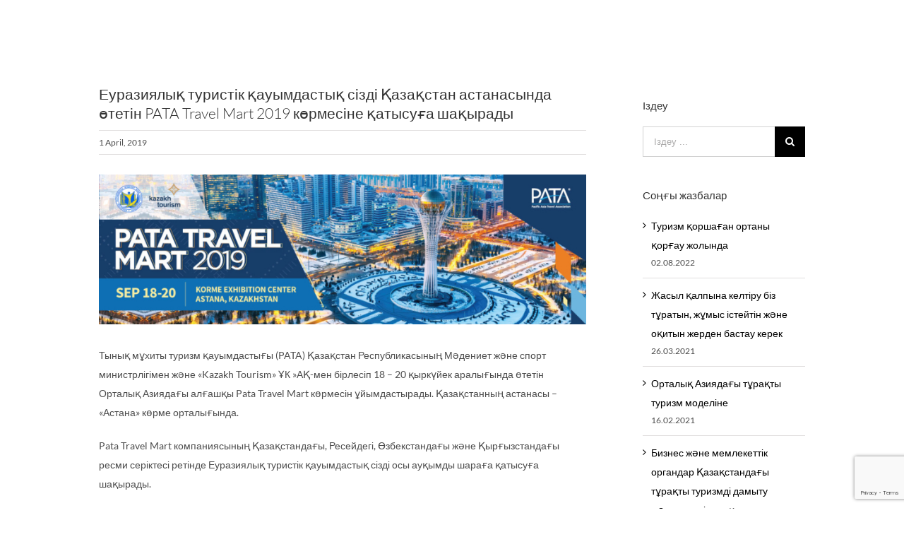

--- FILE ---
content_type: text/html; charset=UTF-8
request_url: https://eurasiantourism.com/kz/2019/04/01/euraziyaly-turistik-auymdasty-sizdi-aza-stan-astanasynda-tetin-pata-travel-mart-2019-k-rmesine-atysu-a-sha-yrady/
body_size: 14764
content:
<!DOCTYPE html>
<html class="avada-html-layout-wide" lang="kz" prefix="og: http://ogp.me/ns# fb: http://ogp.me/ns/fb#">
<head>
	<meta http-equiv="X-UA-Compatible" content="IE=edge" />
	<meta http-equiv="Content-Type" content="text/html; charset=utf-8"/>
	<meta name="viewport" content="width=device-width, initial-scale=1" />
	<meta name='robots' content='index, follow, max-image-preview:large, max-snippet:-1, max-video-preview:-1' />
<link rel="alternate" hreflang="ru" href="https://eurasiantourism.com/2019/04/01/evrazijskaya-assotsiatsiya-turizma-priglashaet-k-uchastiyu-v-vystavke-pata-travel-mart-2019-v-stolitse-kazahstana/" />
<link rel="alternate" hreflang="kz" href="https://eurasiantourism.com/kz/2019/04/01/euraziyaly-turistik-auymdasty-sizdi-aza-stan-astanasynda-tetin-pata-travel-mart-2019-k-rmesine-atysu-a-sha-yrady/" />

<!-- Google Tag Manager for WordPress by gtm4wp.com -->
<script data-cfasync="false" data-pagespeed-no-defer>
	var gtm4wp_datalayer_name = "dataLayer";
	var dataLayer = dataLayer || [];
</script>
<!-- End Google Tag Manager for WordPress by gtm4wp.com -->
	<!-- This site is optimized with the Yoast SEO plugin v20.5 - https://yoast.com/wordpress/plugins/seo/ -->
	<title>Еуразиялық туристік қауымдастық сізді Қазақстан астанасында өтетін PATA Travel Mart 2019 көрмесіне қатысуға шақырады - Eurasiantourism.com</title>
	<link rel="canonical" href="https://eurasiantourism.com/kz/2019/04/01/euraziyaly-turistik-auymdasty-sizdi-aza-stan-astanasynda-tetin-pata-travel-mart-2019-k-rmesine-atysu-a-sha-yrady/" />
	<meta property="og:locale" content="en_US" />
	<meta property="og:type" content="article" />
	<meta property="og:title" content="Еуразиялық туристік қауымдастық сізді Қазақстан астанасында өтетін PATA Travel Mart 2019 көрмесіне қатысуға шақырады - Eurasiantourism.com" />
	<meta property="og:url" content="https://eurasiantourism.com/kz/2019/04/01/euraziyaly-turistik-auymdasty-sizdi-aza-stan-astanasynda-tetin-pata-travel-mart-2019-k-rmesine-atysu-a-sha-yrady/" />
	<meta property="og:site_name" content="Eurasiantourism.com" />
	<meta property="article:published_time" content="2019-04-01T06:31:47+00:00" />
	<meta property="article:modified_time" content="2021-05-06T06:33:47+00:00" />
	<meta property="og:image" content="https://eurasiantourism.com/wp-content/uploads/2019/04/2019PTMBannerOnweb-18Jan19.jpg" />
	<meta property="og:image:width" content="1300" />
	<meta property="og:image:height" content="400" />
	<meta property="og:image:type" content="image/jpeg" />
	<meta name="author" content="Татьяна" />
	<meta name="twitter:card" content="summary_large_image" />
	<meta name="twitter:label1" content="Written by" />
	<meta name="twitter:data1" content="Татьяна" />
	<meta name="twitter:label2" content="Est. reading time" />
	<meta name="twitter:data2" content="1 minute" />
	<script type="application/ld+json" class="yoast-schema-graph">{"@context":"https://schema.org","@graph":[{"@type":"WebPage","@id":"https://eurasiantourism.com/kz/2019/04/01/euraziyaly-turistik-auymdasty-sizdi-aza-stan-astanasynda-tetin-pata-travel-mart-2019-k-rmesine-atysu-a-sha-yrady/","url":"https://eurasiantourism.com/kz/2019/04/01/euraziyaly-turistik-auymdasty-sizdi-aza-stan-astanasynda-tetin-pata-travel-mart-2019-k-rmesine-atysu-a-sha-yrady/","name":"Еуразиялық туристік қауымдастық сізді Қазақстан астанасында өтетін PATA Travel Mart 2019 көрмесіне қатысуға шақырады - Eurasiantourism.com","isPartOf":{"@id":"https://eurasiantourism.com/#website"},"primaryImageOfPage":{"@id":"https://eurasiantourism.com/kz/2019/04/01/euraziyaly-turistik-auymdasty-sizdi-aza-stan-astanasynda-tetin-pata-travel-mart-2019-k-rmesine-atysu-a-sha-yrady/#primaryimage"},"image":{"@id":"https://eurasiantourism.com/kz/2019/04/01/euraziyaly-turistik-auymdasty-sizdi-aza-stan-astanasynda-tetin-pata-travel-mart-2019-k-rmesine-atysu-a-sha-yrady/#primaryimage"},"thumbnailUrl":"https://eurasiantourism.com/wp-content/uploads/2019/04/2019PTMBannerOnweb-18Jan19.jpg","datePublished":"2019-04-01T06:31:47+00:00","dateModified":"2021-05-06T06:33:47+00:00","author":{"@id":"https://eurasiantourism.com/#/schema/person/5086b726837ab49f3ded2011303fccf8"},"breadcrumb":{"@id":"https://eurasiantourism.com/kz/2019/04/01/euraziyaly-turistik-auymdasty-sizdi-aza-stan-astanasynda-tetin-pata-travel-mart-2019-k-rmesine-atysu-a-sha-yrady/#breadcrumb"},"inLanguage":"kz","potentialAction":[{"@type":"ReadAction","target":["https://eurasiantourism.com/kz/2019/04/01/euraziyaly-turistik-auymdasty-sizdi-aza-stan-astanasynda-tetin-pata-travel-mart-2019-k-rmesine-atysu-a-sha-yrady/"]}]},{"@type":"ImageObject","inLanguage":"kz","@id":"https://eurasiantourism.com/kz/2019/04/01/euraziyaly-turistik-auymdasty-sizdi-aza-stan-astanasynda-tetin-pata-travel-mart-2019-k-rmesine-atysu-a-sha-yrady/#primaryimage","url":"https://eurasiantourism.com/wp-content/uploads/2019/04/2019PTMBannerOnweb-18Jan19.jpg","contentUrl":"https://eurasiantourism.com/wp-content/uploads/2019/04/2019PTMBannerOnweb-18Jan19.jpg","width":1300,"height":400},{"@type":"BreadcrumbList","@id":"https://eurasiantourism.com/kz/2019/04/01/euraziyaly-turistik-auymdasty-sizdi-aza-stan-astanasynda-tetin-pata-travel-mart-2019-k-rmesine-atysu-a-sha-yrady/#breadcrumb","itemListElement":[{"@type":"ListItem","position":1,"name":"Главная страница","item":"https://eurasiantourism.com/kz/"},{"@type":"ListItem","position":2,"name":"Еуразиялық туристік қауымдастық сізді Қазақстан астанасында өтетін PATA Travel Mart 2019 көрмесіне қатысуға шақырады"}]},{"@type":"WebSite","@id":"https://eurasiantourism.com/#website","url":"https://eurasiantourism.com/","name":"Eurasiantourism.com","description":"","potentialAction":[{"@type":"SearchAction","target":{"@type":"EntryPoint","urlTemplate":"https://eurasiantourism.com/?s={search_term_string}"},"query-input":"required name=search_term_string"}],"inLanguage":"kz"},{"@type":"Person","@id":"https://eurasiantourism.com/#/schema/person/5086b726837ab49f3ded2011303fccf8","name":"Татьяна","image":{"@type":"ImageObject","inLanguage":"kz","@id":"https://eurasiantourism.com/#/schema/person/image/","url":"https://secure.gravatar.com/avatar/5eb7dc060d9ded65228462becafb0d0f?s=96&d=mm&r=g","contentUrl":"https://secure.gravatar.com/avatar/5eb7dc060d9ded65228462becafb0d0f?s=96&d=mm&r=g","caption":"Татьяна"},"url":"https://eurasiantourism.com/kz/author/tatyana/"}]}</script>
	<!-- / Yoast SEO plugin. -->


<link rel='dns-prefetch' href='//fonts.googleapis.com' />
<link rel="alternate" type="application/rss+xml" title="Eurasiantourism.com &raquo; Feed" href="https://eurasiantourism.com/kz/feed/" />
<link rel="alternate" type="application/rss+xml" title="Eurasiantourism.com &raquo; Comments Feed" href="https://eurasiantourism.com/kz/comments/feed/" />
		
		
		
		
				<link rel="alternate" type="application/rss+xml" title="Eurasiantourism.com &raquo; Еуразиялық туристік қауымдастық сізді Қазақстан астанасында өтетін PATA Travel Mart 2019 көрмесіне қатысуға шақырады Comments Feed" href="https://eurasiantourism.com/kz/2019/04/01/euraziyaly-turistik-auymdasty-sizdi-aza-stan-astanasynda-tetin-pata-travel-mart-2019-k-rmesine-atysu-a-sha-yrady/feed/" />

		<meta property="og:title" content="Еуразиялық туристік қауымдастық сізді Қазақстан астанасында өтетін PATA Travel Mart 2019 көрмесіне қатысуға шақырады"/>
		<meta property="og:type" content="article"/>
		<meta property="og:url" content="https://eurasiantourism.com/kz/2019/04/01/euraziyaly-turistik-auymdasty-sizdi-aza-stan-astanasynda-tetin-pata-travel-mart-2019-k-rmesine-atysu-a-sha-yrady/"/>
		<meta property="og:site_name" content="Eurasiantourism.com"/>
		<meta property="og:description" content="Тынық мұхиты туризм қауымдастығы (PATA) Қазақстан Республикасының Мәдениет және спорт министрлігімен және «Kazakh Tourism» ҰК »АҚ-мен бірлесіп 18 - 20 қыркүйек аралығында өтетін Орталық Азиядағы алғашқы Pata Travel Mart көрмесін ұйымдастырады. Қазақстанның астанасы - «Астана» көрме орталығында.

Pata Travel Mart компаниясының Қазақстандағы, Ресейдегі, Өзбекстандағы және Қырғызстандағы ресми серіктесі ретінде Еуразиялық туристік қауымдастық сізді осы ауқымды шараға"/>

									<meta property="og:image" content="https://eurasiantourism.com/wp-content/uploads/2019/04/2019PTMBannerOnweb-18Jan19.jpg"/>
							<script type="text/javascript">
window._wpemojiSettings = {"baseUrl":"https:\/\/s.w.org\/images\/core\/emoji\/14.0.0\/72x72\/","ext":".png","svgUrl":"https:\/\/s.w.org\/images\/core\/emoji\/14.0.0\/svg\/","svgExt":".svg","source":{"concatemoji":"https:\/\/eurasiantourism.com\/wp-includes\/js\/wp-emoji-release.min.js?ver=6.2"}};
/*! This file is auto-generated */
!function(e,a,t){var n,r,o,i=a.createElement("canvas"),p=i.getContext&&i.getContext("2d");function s(e,t){p.clearRect(0,0,i.width,i.height),p.fillText(e,0,0);e=i.toDataURL();return p.clearRect(0,0,i.width,i.height),p.fillText(t,0,0),e===i.toDataURL()}function c(e){var t=a.createElement("script");t.src=e,t.defer=t.type="text/javascript",a.getElementsByTagName("head")[0].appendChild(t)}for(o=Array("flag","emoji"),t.supports={everything:!0,everythingExceptFlag:!0},r=0;r<o.length;r++)t.supports[o[r]]=function(e){if(p&&p.fillText)switch(p.textBaseline="top",p.font="600 32px Arial",e){case"flag":return s("\ud83c\udff3\ufe0f\u200d\u26a7\ufe0f","\ud83c\udff3\ufe0f\u200b\u26a7\ufe0f")?!1:!s("\ud83c\uddfa\ud83c\uddf3","\ud83c\uddfa\u200b\ud83c\uddf3")&&!s("\ud83c\udff4\udb40\udc67\udb40\udc62\udb40\udc65\udb40\udc6e\udb40\udc67\udb40\udc7f","\ud83c\udff4\u200b\udb40\udc67\u200b\udb40\udc62\u200b\udb40\udc65\u200b\udb40\udc6e\u200b\udb40\udc67\u200b\udb40\udc7f");case"emoji":return!s("\ud83e\udef1\ud83c\udffb\u200d\ud83e\udef2\ud83c\udfff","\ud83e\udef1\ud83c\udffb\u200b\ud83e\udef2\ud83c\udfff")}return!1}(o[r]),t.supports.everything=t.supports.everything&&t.supports[o[r]],"flag"!==o[r]&&(t.supports.everythingExceptFlag=t.supports.everythingExceptFlag&&t.supports[o[r]]);t.supports.everythingExceptFlag=t.supports.everythingExceptFlag&&!t.supports.flag,t.DOMReady=!1,t.readyCallback=function(){t.DOMReady=!0},t.supports.everything||(n=function(){t.readyCallback()},a.addEventListener?(a.addEventListener("DOMContentLoaded",n,!1),e.addEventListener("load",n,!1)):(e.attachEvent("onload",n),a.attachEvent("onreadystatechange",function(){"complete"===a.readyState&&t.readyCallback()})),(e=t.source||{}).concatemoji?c(e.concatemoji):e.wpemoji&&e.twemoji&&(c(e.twemoji),c(e.wpemoji)))}(window,document,window._wpemojiSettings);
</script>
<style type="text/css">
img.wp-smiley,
img.emoji {
	display: inline !important;
	border: none !important;
	box-shadow: none !important;
	height: 1em !important;
	width: 1em !important;
	margin: 0 0.07em !important;
	vertical-align: -0.1em !important;
	background: none !important;
	padding: 0 !important;
}
</style>
	<link rel='stylesheet' id='layerslider-css' href='https://eurasiantourism.com/wp-content/plugins/LayerSlider/static/layerslider/css/layerslider.css?ver=6.7.0' type='text/css' media='all' />
<link rel='stylesheet' id='dashicons-css' href='https://eurasiantourism.com/wp-includes/css/dashicons.min.css?ver=6.2' type='text/css' media='all' />
<link rel='stylesheet' id='menu-icons-extra-css' href='https://eurasiantourism.com/wp-content/plugins/menu-icons/css/extra.min.css?ver=0.13.5' type='text/css' media='all' />
<link rel='stylesheet' id='classic-theme-styles-css' href='https://eurasiantourism.com/wp-includes/css/classic-themes.min.css?ver=6.2' type='text/css' media='all' />
<style id='global-styles-inline-css' type='text/css'>
body{--wp--preset--color--black: #000000;--wp--preset--color--cyan-bluish-gray: #abb8c3;--wp--preset--color--white: #ffffff;--wp--preset--color--pale-pink: #f78da7;--wp--preset--color--vivid-red: #cf2e2e;--wp--preset--color--luminous-vivid-orange: #ff6900;--wp--preset--color--luminous-vivid-amber: #fcb900;--wp--preset--color--light-green-cyan: #7bdcb5;--wp--preset--color--vivid-green-cyan: #00d084;--wp--preset--color--pale-cyan-blue: #8ed1fc;--wp--preset--color--vivid-cyan-blue: #0693e3;--wp--preset--color--vivid-purple: #9b51e0;--wp--preset--gradient--vivid-cyan-blue-to-vivid-purple: linear-gradient(135deg,rgba(6,147,227,1) 0%,rgb(155,81,224) 100%);--wp--preset--gradient--light-green-cyan-to-vivid-green-cyan: linear-gradient(135deg,rgb(122,220,180) 0%,rgb(0,208,130) 100%);--wp--preset--gradient--luminous-vivid-amber-to-luminous-vivid-orange: linear-gradient(135deg,rgba(252,185,0,1) 0%,rgba(255,105,0,1) 100%);--wp--preset--gradient--luminous-vivid-orange-to-vivid-red: linear-gradient(135deg,rgba(255,105,0,1) 0%,rgb(207,46,46) 100%);--wp--preset--gradient--very-light-gray-to-cyan-bluish-gray: linear-gradient(135deg,rgb(238,238,238) 0%,rgb(169,184,195) 100%);--wp--preset--gradient--cool-to-warm-spectrum: linear-gradient(135deg,rgb(74,234,220) 0%,rgb(151,120,209) 20%,rgb(207,42,186) 40%,rgb(238,44,130) 60%,rgb(251,105,98) 80%,rgb(254,248,76) 100%);--wp--preset--gradient--blush-light-purple: linear-gradient(135deg,rgb(255,206,236) 0%,rgb(152,150,240) 100%);--wp--preset--gradient--blush-bordeaux: linear-gradient(135deg,rgb(254,205,165) 0%,rgb(254,45,45) 50%,rgb(107,0,62) 100%);--wp--preset--gradient--luminous-dusk: linear-gradient(135deg,rgb(255,203,112) 0%,rgb(199,81,192) 50%,rgb(65,88,208) 100%);--wp--preset--gradient--pale-ocean: linear-gradient(135deg,rgb(255,245,203) 0%,rgb(182,227,212) 50%,rgb(51,167,181) 100%);--wp--preset--gradient--electric-grass: linear-gradient(135deg,rgb(202,248,128) 0%,rgb(113,206,126) 100%);--wp--preset--gradient--midnight: linear-gradient(135deg,rgb(2,3,129) 0%,rgb(40,116,252) 100%);--wp--preset--duotone--dark-grayscale: url('#wp-duotone-dark-grayscale');--wp--preset--duotone--grayscale: url('#wp-duotone-grayscale');--wp--preset--duotone--purple-yellow: url('#wp-duotone-purple-yellow');--wp--preset--duotone--blue-red: url('#wp-duotone-blue-red');--wp--preset--duotone--midnight: url('#wp-duotone-midnight');--wp--preset--duotone--magenta-yellow: url('#wp-duotone-magenta-yellow');--wp--preset--duotone--purple-green: url('#wp-duotone-purple-green');--wp--preset--duotone--blue-orange: url('#wp-duotone-blue-orange');--wp--preset--font-size--small: 13px;--wp--preset--font-size--medium: 20px;--wp--preset--font-size--large: 36px;--wp--preset--font-size--x-large: 42px;--wp--preset--spacing--20: 0.44rem;--wp--preset--spacing--30: 0.67rem;--wp--preset--spacing--40: 1rem;--wp--preset--spacing--50: 1.5rem;--wp--preset--spacing--60: 2.25rem;--wp--preset--spacing--70: 3.38rem;--wp--preset--spacing--80: 5.06rem;--wp--preset--shadow--natural: 6px 6px 9px rgba(0, 0, 0, 0.2);--wp--preset--shadow--deep: 12px 12px 50px rgba(0, 0, 0, 0.4);--wp--preset--shadow--sharp: 6px 6px 0px rgba(0, 0, 0, 0.2);--wp--preset--shadow--outlined: 6px 6px 0px -3px rgba(255, 255, 255, 1), 6px 6px rgba(0, 0, 0, 1);--wp--preset--shadow--crisp: 6px 6px 0px rgba(0, 0, 0, 1);}:where(.is-layout-flex){gap: 0.5em;}body .is-layout-flow > .alignleft{float: left;margin-inline-start: 0;margin-inline-end: 2em;}body .is-layout-flow > .alignright{float: right;margin-inline-start: 2em;margin-inline-end: 0;}body .is-layout-flow > .aligncenter{margin-left: auto !important;margin-right: auto !important;}body .is-layout-constrained > .alignleft{float: left;margin-inline-start: 0;margin-inline-end: 2em;}body .is-layout-constrained > .alignright{float: right;margin-inline-start: 2em;margin-inline-end: 0;}body .is-layout-constrained > .aligncenter{margin-left: auto !important;margin-right: auto !important;}body .is-layout-constrained > :where(:not(.alignleft):not(.alignright):not(.alignfull)){max-width: var(--wp--style--global--content-size);margin-left: auto !important;margin-right: auto !important;}body .is-layout-constrained > .alignwide{max-width: var(--wp--style--global--wide-size);}body .is-layout-flex{display: flex;}body .is-layout-flex{flex-wrap: wrap;align-items: center;}body .is-layout-flex > *{margin: 0;}:where(.wp-block-columns.is-layout-flex){gap: 2em;}.has-black-color{color: var(--wp--preset--color--black) !important;}.has-cyan-bluish-gray-color{color: var(--wp--preset--color--cyan-bluish-gray) !important;}.has-white-color{color: var(--wp--preset--color--white) !important;}.has-pale-pink-color{color: var(--wp--preset--color--pale-pink) !important;}.has-vivid-red-color{color: var(--wp--preset--color--vivid-red) !important;}.has-luminous-vivid-orange-color{color: var(--wp--preset--color--luminous-vivid-orange) !important;}.has-luminous-vivid-amber-color{color: var(--wp--preset--color--luminous-vivid-amber) !important;}.has-light-green-cyan-color{color: var(--wp--preset--color--light-green-cyan) !important;}.has-vivid-green-cyan-color{color: var(--wp--preset--color--vivid-green-cyan) !important;}.has-pale-cyan-blue-color{color: var(--wp--preset--color--pale-cyan-blue) !important;}.has-vivid-cyan-blue-color{color: var(--wp--preset--color--vivid-cyan-blue) !important;}.has-vivid-purple-color{color: var(--wp--preset--color--vivid-purple) !important;}.has-black-background-color{background-color: var(--wp--preset--color--black) !important;}.has-cyan-bluish-gray-background-color{background-color: var(--wp--preset--color--cyan-bluish-gray) !important;}.has-white-background-color{background-color: var(--wp--preset--color--white) !important;}.has-pale-pink-background-color{background-color: var(--wp--preset--color--pale-pink) !important;}.has-vivid-red-background-color{background-color: var(--wp--preset--color--vivid-red) !important;}.has-luminous-vivid-orange-background-color{background-color: var(--wp--preset--color--luminous-vivid-orange) !important;}.has-luminous-vivid-amber-background-color{background-color: var(--wp--preset--color--luminous-vivid-amber) !important;}.has-light-green-cyan-background-color{background-color: var(--wp--preset--color--light-green-cyan) !important;}.has-vivid-green-cyan-background-color{background-color: var(--wp--preset--color--vivid-green-cyan) !important;}.has-pale-cyan-blue-background-color{background-color: var(--wp--preset--color--pale-cyan-blue) !important;}.has-vivid-cyan-blue-background-color{background-color: var(--wp--preset--color--vivid-cyan-blue) !important;}.has-vivid-purple-background-color{background-color: var(--wp--preset--color--vivid-purple) !important;}.has-black-border-color{border-color: var(--wp--preset--color--black) !important;}.has-cyan-bluish-gray-border-color{border-color: var(--wp--preset--color--cyan-bluish-gray) !important;}.has-white-border-color{border-color: var(--wp--preset--color--white) !important;}.has-pale-pink-border-color{border-color: var(--wp--preset--color--pale-pink) !important;}.has-vivid-red-border-color{border-color: var(--wp--preset--color--vivid-red) !important;}.has-luminous-vivid-orange-border-color{border-color: var(--wp--preset--color--luminous-vivid-orange) !important;}.has-luminous-vivid-amber-border-color{border-color: var(--wp--preset--color--luminous-vivid-amber) !important;}.has-light-green-cyan-border-color{border-color: var(--wp--preset--color--light-green-cyan) !important;}.has-vivid-green-cyan-border-color{border-color: var(--wp--preset--color--vivid-green-cyan) !important;}.has-pale-cyan-blue-border-color{border-color: var(--wp--preset--color--pale-cyan-blue) !important;}.has-vivid-cyan-blue-border-color{border-color: var(--wp--preset--color--vivid-cyan-blue) !important;}.has-vivid-purple-border-color{border-color: var(--wp--preset--color--vivid-purple) !important;}.has-vivid-cyan-blue-to-vivid-purple-gradient-background{background: var(--wp--preset--gradient--vivid-cyan-blue-to-vivid-purple) !important;}.has-light-green-cyan-to-vivid-green-cyan-gradient-background{background: var(--wp--preset--gradient--light-green-cyan-to-vivid-green-cyan) !important;}.has-luminous-vivid-amber-to-luminous-vivid-orange-gradient-background{background: var(--wp--preset--gradient--luminous-vivid-amber-to-luminous-vivid-orange) !important;}.has-luminous-vivid-orange-to-vivid-red-gradient-background{background: var(--wp--preset--gradient--luminous-vivid-orange-to-vivid-red) !important;}.has-very-light-gray-to-cyan-bluish-gray-gradient-background{background: var(--wp--preset--gradient--very-light-gray-to-cyan-bluish-gray) !important;}.has-cool-to-warm-spectrum-gradient-background{background: var(--wp--preset--gradient--cool-to-warm-spectrum) !important;}.has-blush-light-purple-gradient-background{background: var(--wp--preset--gradient--blush-light-purple) !important;}.has-blush-bordeaux-gradient-background{background: var(--wp--preset--gradient--blush-bordeaux) !important;}.has-luminous-dusk-gradient-background{background: var(--wp--preset--gradient--luminous-dusk) !important;}.has-pale-ocean-gradient-background{background: var(--wp--preset--gradient--pale-ocean) !important;}.has-electric-grass-gradient-background{background: var(--wp--preset--gradient--electric-grass) !important;}.has-midnight-gradient-background{background: var(--wp--preset--gradient--midnight) !important;}.has-small-font-size{font-size: var(--wp--preset--font-size--small) !important;}.has-medium-font-size{font-size: var(--wp--preset--font-size--medium) !important;}.has-large-font-size{font-size: var(--wp--preset--font-size--large) !important;}.has-x-large-font-size{font-size: var(--wp--preset--font-size--x-large) !important;}
.wp-block-navigation a:where(:not(.wp-element-button)){color: inherit;}
:where(.wp-block-columns.is-layout-flex){gap: 2em;}
.wp-block-pullquote{font-size: 1.5em;line-height: 1.6;}
</style>
<link rel='stylesheet' id='essential-grid-plugin-settings-css' href='https://eurasiantourism.com/wp-content/plugins/essential-grid/public/assets/css/settings.css?ver=2.2.1' type='text/css' media='all' />
<link rel='stylesheet' id='tp-open-sans-css' href='https://fonts.googleapis.com/css?family=Open+Sans%3A300%2C400%2C600%2C700%2C800&#038;ver=6.2' type='text/css' media='all' />
<link rel='stylesheet' id='tp-raleway-css' href='https://fonts.googleapis.com/css?family=Raleway%3A100%2C200%2C300%2C400%2C500%2C600%2C700%2C800%2C900&#038;ver=6.2' type='text/css' media='all' />
<link rel='stylesheet' id='tp-droid-serif-css' href='https://fonts.googleapis.com/css?family=Droid+Serif%3A400%2C700&#038;ver=6.2' type='text/css' media='all' />
<link rel='stylesheet' id='tp-fontello-css' href='https://eurasiantourism.com/wp-content/plugins/essential-grid/public/assets/font/fontello/css/fontello.css?ver=2.2.1' type='text/css' media='all' />
<link rel='stylesheet' id='optinforms-stylesheet-css' href='https://eurasiantourism.com/wp-content/plugins/optin-forms/css/optinforms.css?ver=1.3.1' type='text/css' media='all' />
<link rel='stylesheet' id='wpml-legacy-horizontal-list-0-css' href='//eurasiantourism.com/wp-content/plugins/sitepress-multilingual-cms/templates/language-switchers/legacy-list-horizontal/style.css?ver=1' type='text/css' media='all' />
<link rel='stylesheet' id='wpml-menu-item-0-css' href='//eurasiantourism.com/wp-content/plugins/sitepress-multilingual-cms/templates/language-switchers/menu-item/style.css?ver=1' type='text/css' media='all' />
<link rel='stylesheet' id='avada-stylesheet-css' href='https://eurasiantourism.com/wp-content/themes/Avada/assets/css/style.min.css?ver=5.9.1' type='text/css' media='all' />
<!--[if IE]>
<link rel='stylesheet' id='avada-IE-css' href='https://eurasiantourism.com/wp-content/themes/Avada/assets/css/ie.min.css?ver=5.9.1' type='text/css' media='all' />
<style id='avada-IE-inline-css' type='text/css'>
.avada-select-parent .select-arrow{background-color:#ffffff}
.select-arrow{background-color:#ffffff}
</style>
<![endif]-->
<link rel='stylesheet' id='fusion-dynamic-css-css' href='https://eurasiantourism.com/wp-content/uploads/fusion-styles/ee9c898d9b4f1f2b5a84b2232529c21f.min.css?ver=6.2' type='text/css' media='all' />
<script type='text/javascript' src='https://eurasiantourism.com/wp-includes/js/jquery/jquery.min.js?ver=3.6.3' id='jquery-core-js'></script>
<script type='text/javascript' src='https://eurasiantourism.com/wp-includes/js/jquery/jquery-migrate.min.js?ver=3.4.0' id='jquery-migrate-js'></script>
<script type='text/javascript' id='layerslider-greensock-js-extra'>
/* <![CDATA[ */
var LS_Meta = {"v":"6.7.0"};
/* ]]> */
</script>
<script type='text/javascript' src='https://eurasiantourism.com/wp-content/plugins/LayerSlider/static/layerslider/js/greensock.js?ver=1.19.0' id='layerslider-greensock-js'></script>
<script type='text/javascript' src='https://eurasiantourism.com/wp-content/plugins/LayerSlider/static/layerslider/js/layerslider.kreaturamedia.jquery.js?ver=6.7.0' id='layerslider-js'></script>
<script type='text/javascript' src='https://eurasiantourism.com/wp-content/plugins/LayerSlider/static/layerslider/js/layerslider.transitions.js?ver=6.7.0' id='layerslider-transitions-js'></script>
<script type='text/javascript' src='https://eurasiantourism.com/wp-content/plugins/post-grid/src/blocks/terms-list/front-scripts.js?ver=6.2' id='pgtermslist_front_script-js'></script>
<script type='text/javascript' id='post_grid_scripts-js-extra'>
/* <![CDATA[ */
var post_grid_ajax = {"post_grid_ajaxurl":"https:\/\/eurasiantourism.com\/wp-admin\/admin-ajax.php"};
/* ]]> */
</script>
<script type='text/javascript' src='https://eurasiantourism.com/wp-content/plugins/post-grid/assets/frontend/js/scripts.js?ver=6.2' id='post_grid_scripts-js'></script>
<meta name="generator" content="Powered by LayerSlider 6.7.0 - Multi-Purpose, Responsive, Parallax, Mobile-Friendly Slider Plugin for WordPress." />
<!-- LayerSlider updates and docs at: https://layerslider.kreaturamedia.com -->
<link rel="https://api.w.org/" href="https://eurasiantourism.com/kz/wp-json/" /><link rel="alternate" type="application/json" href="https://eurasiantourism.com/kz/wp-json/wp/v2/posts/15955" /><link rel="EditURI" type="application/rsd+xml" title="RSD" href="https://eurasiantourism.com/xmlrpc.php?rsd" />
<link rel="wlwmanifest" type="application/wlwmanifest+xml" href="https://eurasiantourism.com/wp-includes/wlwmanifest.xml" />
<meta name="generator" content="WordPress 6.2" />
<link rel='shortlink' href='https://eurasiantourism.com/kz/?p=15955' />
<link rel="alternate" type="application/json+oembed" href="https://eurasiantourism.com/kz/wp-json/oembed/1.0/embed?url=https%3A%2F%2Feurasiantourism.com%2Fkz%2F2019%2F04%2F01%2Feuraziyaly-turistik-auymdasty-sizdi-aza-stan-astanasynda-tetin-pata-travel-mart-2019-k-rmesine-atysu-a-sha-yrady%2F" />
<link rel="alternate" type="text/xml+oembed" href="https://eurasiantourism.com/kz/wp-json/oembed/1.0/embed?url=https%3A%2F%2Feurasiantourism.com%2Fkz%2F2019%2F04%2F01%2Feuraziyaly-turistik-auymdasty-sizdi-aza-stan-astanasynda-tetin-pata-travel-mart-2019-k-rmesine-atysu-a-sha-yrady%2F&#038;format=xml" />
<meta name="generator" content="WPML ver:3.9.3 stt:60,1,46,64;" />

<!-- Google Tag Manager for WordPress by gtm4wp.com -->
<!-- GTM Container placement set to manual -->
<script data-cfasync="false" data-pagespeed-no-defer>
	var dataLayer_content = {"pagePostType":"post","pagePostType2":"single-post","pageCategory":["news-kz"],"pagePostAuthor":"Татьяна"};
	dataLayer.push( dataLayer_content );
</script>
<script data-cfasync="false">
(function(w,d,s,l,i){w[l]=w[l]||[];w[l].push({'gtm.start':
new Date().getTime(),event:'gtm.js'});var f=d.getElementsByTagName(s)[0],
j=d.createElement(s),dl=l!='dataLayer'?'&l='+l:'';j.async=true;j.src=
'//www.googletagmanager.com/gtm.'+'js?id='+i+dl;f.parentNode.insertBefore(j,f);
})(window,document,'script','dataLayer','GTM-P24NN9V');
</script>
<!-- End Google Tag Manager -->
<!-- End Google Tag Manager for WordPress by gtm4wp.com --><link rel="icon" href="https://eurasiantourism.com/wp-content/uploads/2022/09/cropped-Screenshot_1-32x32.png" sizes="32x32" />
<link rel="icon" href="https://eurasiantourism.com/wp-content/uploads/2022/09/cropped-Screenshot_1-192x192.png" sizes="192x192" />
<link rel="apple-touch-icon" href="https://eurasiantourism.com/wp-content/uploads/2022/09/cropped-Screenshot_1-180x180.png" />
<meta name="msapplication-TileImage" content="https://eurasiantourism.com/wp-content/uploads/2022/09/cropped-Screenshot_1-270x270.png" />

		
	<script type="text/javascript">
		var doc = document.documentElement;
		doc.setAttribute('data-useragent', navigator.userAgent);
	</script>

	</head>

<body class="post-template-default single single-post postid-15955 single-format-standard fusion-image-hovers fusion-body ltr fusion-sticky-header no-tablet-sticky-header no-mobile-sticky-header no-mobile-slidingbar fusion-disable-outline fusion-sub-menu-fade mobile-logo-pos-left layout-wide-mode has-sidebar fusion-top-header menu-text-align-left mobile-menu-design-modern fusion-show-pagination-text fusion-header-layout-v1 avada-responsive avada-footer-fx-bg-parallax fusion-search-form-classic fusion-avatar-square">
	<a class="skip-link screen-reader-text" href="#content">Skip to content</a>
				<div id="wrapper" class="">
		<div id="home" style="position:relative;top:-1px;"></div>
				
		
		<div id="sliders-container">
					</div>
				
		
					<div class="fusion-page-title-bar fusion-page-title-bar-breadcrumbs fusion-page-title-bar-left">
	<div class="fusion-page-title-row">
		<div class="fusion-page-title-wrapper">
			<div class="fusion-page-title-captions">

				
				
			</div>

												<div class="fusion-page-title-secondary">
											</div>
							
		</div>
	</div>
</div>
				
				<main id="main" class="clearfix " style="">
			<div class="fusion-row" style="">

<section id="content" style="float: left;">
		
					<article id="post-15955" class="post post-15955 type-post status-publish format-standard has-post-thumbnail hentry category-news-kz">
															<div class="fusion-post-title-meta-wrap">
												<h1 class="entry-title fusion-post-title">Еуразиялық туристік қауымдастық сізді Қазақстан астанасында өтетін PATA Travel Mart 2019 көрмесіне қатысуға шақырады</h1>									<div class="fusion-meta-info"><div class="fusion-meta-info-wrapper"><span class="vcard rich-snippet-hidden"><span class="fn"><a href="https://eurasiantourism.com/kz/author/tatyana/" title="Posts by Татьяна" rel="author">Татьяна</a></span></span><span class="updated rich-snippet-hidden">2021-05-06T12:33:47+06:00</span><span> 1 April, 2019</span><span class="fusion-inline-sep">|</span></div></div>					</div>
							
																													<div class="fusion-flexslider flexslider fusion-flexslider-loading post-slideshow fusion-post-slideshow">
							<ul class="slides">
																									<li>
																																												<a href="https://eurasiantourism.com/wp-content/uploads/2019/04/2019PTMBannerOnweb-18Jan19.jpg" data-rel="iLightbox[gallery15955]" title="" data-title="2019PTMBannerOnweb-18Jan19" data-caption="" aria-label="2019PTMBannerOnweb-18Jan19">
													<span class="screen-reader-text">View Larger Image</span>
													<img width="1300" height="400" src="https://eurasiantourism.com/wp-content/uploads/2019/04/2019PTMBannerOnweb-18Jan19.jpg" class="attachment-full size-full lazyload wp-post-image" alt="" decoding="async" srcset="data:image/svg+xml,%3Csvg%20xmlns%3D%27http%3A%2F%2Fwww.w3.org%2F2000%2Fsvg%27%20width%3D%271300%27%20height%3D%27400%27%20viewBox%3D%270%200%201300%20400%27%3E%3Crect%20width%3D%271300%27%20height%3D%273400%27%20fill-opacity%3D%220%22%2F%3E%3C%2Fsvg%3E" data-orig-src="https://eurasiantourism.com/wp-content/uploads/2019/04/2019PTMBannerOnweb-18Jan19.jpg" data-srcset="https://eurasiantourism.com/wp-content/uploads/2019/04/2019PTMBannerOnweb-18Jan19-200x62.jpg 200w, https://eurasiantourism.com/wp-content/uploads/2019/04/2019PTMBannerOnweb-18Jan19-400x123.jpg 400w, https://eurasiantourism.com/wp-content/uploads/2019/04/2019PTMBannerOnweb-18Jan19-600x185.jpg 600w, https://eurasiantourism.com/wp-content/uploads/2019/04/2019PTMBannerOnweb-18Jan19-800x246.jpg 800w, https://eurasiantourism.com/wp-content/uploads/2019/04/2019PTMBannerOnweb-18Jan19-1200x369.jpg 1200w, https://eurasiantourism.com/wp-content/uploads/2019/04/2019PTMBannerOnweb-18Jan19.jpg 1300w" data-sizes="auto" />												</a>
																														</li>

																																																																																																																																																																											</ul>
						</div>
																		
						<div class="post-content">
				<div class="fusion-fullwidth fullwidth-box nonhundred-percent-fullwidth non-hundred-percent-height-scrolling"  style='background-color: rgba(255,255,255,0);background-position: center center;background-repeat: no-repeat;padding-top:0px;padding-right:0px;padding-bottom:0px;padding-left:0px;'><div class="fusion-builder-row fusion-row "><div  class="fusion-layout-column fusion_builder_column fusion_builder_column_1_1 fusion-builder-column-1 fusion-one-full fusion-column-first fusion-column-last 1_1"  style='margin-top:0px;margin-bottom:20px;'>
					<div class="fusion-column-wrapper" style="padding: 0px 0px 0px 0px;background-position:left top;background-repeat:no-repeat;-webkit-background-size:cover;-moz-background-size:cover;-o-background-size:cover;background-size:cover;"   data-bg-url="">
						<div class="fusion-text"><p>Тынық мұхиты туризм қауымдастығы (PATA) Қазақстан Республикасының Мәдениет және спорт министрлігімен және «Kazakh Tourism» ҰК »АҚ-мен бірлесіп 18 &#8211; 20 қыркүйек аралығында өтетін Орталық Азиядағы алғашқы Pata Travel Mart көрмесін ұйымдастырады. Қазақстанның астанасы &#8211; «Астана» көрме орталығында.</p>
<p>Pata Travel Mart компаниясының Қазақстандағы, Ресейдегі, Өзбекстандағы және Қырғызстандағы ресми серіктесі ретінде Еуразиялық туристік қауымдастық сізді осы ауқымды шараға қатысуға шақырады.</p>
<p>PTM 2019 өзінің Орталық Азиядағы алғашқы шығуымен таныстыра отырып, болашақтағы болашағы зор Астана қаласында, Қазақстанның астанасында және ЭКСПО-2017 Халықаралық мамандандырылған көрмесінің қабылдаушысы қаласында орналасады.  Астана Азия мен Еуропаның тоғысында орналасқандықтан және Шығыс пен Батыстың әртүрлі мәдениеттері мен мұраларын біріктіретін белсенді дамып келе жатқан қала болғандықтан, бұл жер әйгілі халықаралық туристік көрмені өткізуге өте қолайлы.</p>
<p>PATA Travel Mart (PTM) &#8211; бұл Азия мен Тынық мұхитының қонақ үйлерін және бүкіл әлемнің мүдделі компанияларын тартатын іс-шара.  Екі жұмыс күні ішінде тіркелген қатысушылар алдын-ала келісілген 30 іскерлік кездесуді, сондай-ақ байланыстарын кеңейту және бизнесін дамытудың басқа мүмкіндіктерін алады.</p>
<p>Жақында Малайзияның Лангкави қаласында өткен PTM 2018 көрмесіне әлемнің 70 бағытынан 1400-ден астам делегаттар қатысты.  Делегаттар санына 33 қабылдаушы бағыттағы 208 ұйымның 389 өкілі кірді, жергілікті компаниялар жалпы санының 32% құрайды, ал 53 базардағы 241 ұйымнан 252 өкіл.</p>
<p>PATA Travel Mart &#8211; бұл жаңа перспективалы іскери серіктестермен келісім-шартқа отыруға, сондай-ақ қалыптасқан іскерлік қатынастарды нығайтуға арналған бір терезе.</p>
<p>Қатысудың артықшылықтары:</p>
<p>60+ бағыттан 1000+ делегаттармен өзара әрекеттесу;</p>
<p>Әлемнің әр түкпірінен білікті халықаралық компаниялар тізімінен ықтимал клиенттермен кездесулер және байланыс.</p>
<p>Бизнес мүмкіндіктерін арттыру:</p>
<p>Барлық көрмеге қатысушылар үшін 2 күн ішінде 10000-нан астам алдын-ала келісілген кездесулер;</p>
<p>Ыңғайлы іздеу құралы және әлеуетті серіктестерді онлайн таңдау;</p>
<p>Көрме кезінде жаңа серіктестермен мәмілелер жасау мүмкіндігі;</p>
<p>Көрме аясындағы қызықты іс-шаралар.</p>
<p>Барлық қатысушы делегаттар үшін орналастырудың арнайы тарифтері бар.</p>
<p>PTM, PTM Talks және PATA жастар симпозиумы форумдары туралы салалық және қазіргі жаңалықтарды алыңыз.</p>
<p>Беделді PATA Алтын марапаттары Азия-Тынық мұхиты аймағындағы сан алуан категориялар бойынша туризмнің үздіктерін марапаттайды және марапаттайды.</p>
<p>Стендтің ерте брондауы көрмеде неғұрлым тиімді орынды ұсынады.</p>
<p>Бүгін PATA TravelMart 2019-дағы орынға тапсырыс бере отырып, Азия-Тынық мұхиты аймағында және одан тысқары жерлерде өз бизнесіңізді құруға қадам жасаңыз!</p>
<p>Көрмеге қатысу үшін тіркелу үшін сіз компания туралы, стендтің түрі мен мөлшері туралы ақпаратты көрсететін келісімшартты толтырып (келісім сілтемесі) және info@eurasiantourism.com мекен-жайына жіберуіңіз керек.</p>
<p>Келісімшартты толтыру кезінде сізден VISITKZ кодын оның кез-келген бөлімдерінде көрсетуіңізді сұраймыз.</p>
<p>PATA және тарау мүшелері үшін жеңілдік бар.  Көрмеге қатысу үшін тіркеу 2019 жылдың 30 маусымында аяқталады.  Стендтің орналасуы экспонат орналасқан елдің географиялық орнына байланысты және тіркеу кезегіне сәйкес бөлінеді.</p>
<p>Біз сізді және сіздің әріптестеріңізді 2019 жылдың қыркүйек айында өтетін Қазақстандағы айтулы іс-шарада қарсы алуға дайынбыз.</p>
</div><div class="fusion-clearfix"></div>

					</div>
				</div></div></div>
							</div>

																<div class="fusion-sharing-box fusion-single-sharing-box share-box">
		<h4>Осы әңгімемен бөлісіңіз, Сіздің платформаңызды таңдаңыз!</h4>
		<div class="fusion-social-networks boxed-icons"><div class="fusion-social-networks-wrapper"><a  class="fusion-social-network-icon fusion-tooltip fusion-facebook fusion-icon-facebook" style="color:#369ed7;background-color:#ffffff;border-color:#ffffff;border-radius:4px;" href="https://www.facebook.com/sharer.php?u=https%3A%2F%2Feurasiantourism.com%2Fkz%2F2019%2F04%2F01%2Feuraziyaly-turistik-auymdasty-sizdi-aza-stan-astanasynda-tetin-pata-travel-mart-2019-k-rmesine-atysu-a-sha-yrady%2F&amp;t=%D0%95%D1%83%D1%80%D0%B0%D0%B7%D0%B8%D1%8F%D0%BB%D1%8B%D2%9B%20%D1%82%D1%83%D1%80%D0%B8%D1%81%D1%82%D1%96%D0%BA%20%D2%9B%D0%B0%D1%83%D1%8B%D0%BC%D0%B4%D0%B0%D1%81%D1%82%D1%8B%D2%9B%20%D1%81%D1%96%D0%B7%D0%B4%D1%96%20%D2%9A%D0%B0%D0%B7%D0%B0%D2%9B%D1%81%D1%82%D0%B0%D0%BD%20%D0%B0%D1%81%D1%82%D0%B0%D0%BD%D0%B0%D1%81%D1%8B%D0%BD%D0%B4%D0%B0%20%D3%A9%D1%82%D0%B5%D1%82%D1%96%D0%BD%20PATA%20Travel%20Mart%202019%20%D0%BA%D3%A9%D1%80%D0%BC%D0%B5%D1%81%D1%96%D0%BD%D0%B5%20%D2%9B%D0%B0%D1%82%D1%8B%D1%81%D1%83%D2%93%D0%B0%20%D1%88%D0%B0%D2%9B%D1%8B%D1%80%D0%B0%D0%B4%D1%8B" target="_blank" data-placement="top" data-title="Facebook" data-toggle="tooltip" title="Facebook"><span class="screen-reader-text">Facebook</span></a><a  class="fusion-social-network-icon fusion-tooltip fusion-twitter fusion-icon-twitter" style="color:#369ed7;background-color:#ffffff;border-color:#ffffff;border-radius:4px;" href="https://twitter.com/share?text=%D0%95%D1%83%D1%80%D0%B0%D0%B7%D0%B8%D1%8F%D0%BB%D1%8B%D2%9B%20%D1%82%D1%83%D1%80%D0%B8%D1%81%D1%82%D1%96%D0%BA%20%D2%9B%D0%B0%D1%83%D1%8B%D0%BC%D0%B4%D0%B0%D1%81%D1%82%D1%8B%D2%9B%20%D1%81%D1%96%D0%B7%D0%B4%D1%96%20%D2%9A%D0%B0%D0%B7%D0%B0%D2%9B%D1%81%D1%82%D0%B0%D0%BD%20%D0%B0%D1%81%D1%82%D0%B0%D0%BD%D0%B0%D1%81%D1%8B%D0%BD%D0%B4%D0%B0%20%D3%A9%D1%82%D0%B5%D1%82%D1%96%D0%BD%20PATA%20Travel%20Mart%202019%20%D0%BA%D3%A9%D1%80%D0%BC%D0%B5%D1%81%D1%96%D0%BD%D0%B5%20%D2%9B%D0%B0%D1%82%D1%8B%D1%81%D1%83%D2%93%D0%B0%20%D1%88%D0%B0%D2%9B%D1%8B%D1%80%D0%B0%D0%B4%D1%8B&amp;url=https%3A%2F%2Feurasiantourism.com%2Fkz%2F2019%2F04%2F01%2Feuraziyaly-turistik-auymdasty-sizdi-aza-stan-astanasynda-tetin-pata-travel-mart-2019-k-rmesine-atysu-a-sha-yrady%2F" target="_blank" rel="noopener noreferrer" data-placement="top" data-title="Twitter" data-toggle="tooltip" title="Twitter"><span class="screen-reader-text">Twitter</span></a><a  class="fusion-social-network-icon fusion-tooltip fusion-googleplus fusion-icon-googleplus" style="color:#369ed7;background-color:#ffffff;border-color:#ffffff;border-radius:4px;" href="https://plus.google.com/share?url=https://eurasiantourism.com/kz/2019/04/01/euraziyaly-turistik-auymdasty-sizdi-aza-stan-astanasynda-tetin-pata-travel-mart-2019-k-rmesine-atysu-a-sha-yrady/" onclick="javascript:window.open(this.href,&#039;&#039;, &#039;menubar=no,toolbar=no,resizable=yes,scrollbars=yes,height=600,width=600&#039;);return false;" target="_blank" rel="noopener noreferrer" data-placement="top" data-title="Google+" data-toggle="tooltip" title="Google+"><span class="screen-reader-text">Google+</span></a><a  class="fusion-social-network-icon fusion-tooltip fusion-pinterest fusion-icon-pinterest" style="color:#369ed7;background-color:#ffffff;border-color:#ffffff;border-radius:4px;" href="http://pinterest.com/pin/create/button/?url=https%3A%2F%2Feurasiantourism.com%2Fkz%2F2019%2F04%2F01%2Feuraziyaly-turistik-auymdasty-sizdi-aza-stan-astanasynda-tetin-pata-travel-mart-2019-k-rmesine-atysu-a-sha-yrady%2F&amp;description=%D0%A2%D1%8B%D0%BD%D1%8B%D2%9B%20%D0%BC%D2%B1%D1%85%D0%B8%D1%82%D1%8B%20%D1%82%D1%83%D1%80%D0%B8%D0%B7%D0%BC%20%D2%9B%D0%B0%D1%83%D1%8B%D0%BC%D0%B4%D0%B0%D1%81%D1%82%D1%8B%D2%93%D1%8B%20%28PATA%29%20%D2%9A%D0%B0%D0%B7%D0%B0%D2%9B%D1%81%D1%82%D0%B0%D0%BD%20%D0%A0%D0%B5%D1%81%D0%BF%D1%83%D0%B1%D0%BB%D0%B8%D0%BA%D0%B0%D1%81%D1%8B%D0%BD%D1%8B%D2%A3%20%D0%9C%D3%99%D0%B4%D0%B5%D0%BD%D0%B8%D0%B5%D1%82%20%D0%B6%D3%99%D0%BD%D0%B5%20%D1%81%D0%BF%D0%BE%D1%80%D1%82%20%D0%BC%D0%B8%D0%BD%D0%B8%D1%81%D1%82%D1%80%D0%BB%D1%96%D0%B3%D1%96%D0%BC%D0%B5%D0%BD%20%D0%B6%D3%99%D0%BD%D0%B5%20%C2%ABKazakh%20Tourism%C2%BB%20%D2%B0%D0%9A%20%C2%BB%D0%90%D2%9A-%D0%BC%D0%B5%D0%BD%20%D0%B1%D1%96%D1%80%D0%BB%D0%B5%D1%81%D1%96%D0%BF%2018%20-%2020%20%D2%9B%D1%8B%D1%80%D0%BA%D2%AF%D0%B9%D0%B5%D0%BA%20%D0%B0%D1%80%D0%B0%D0%BB%D1%8B%D2%93%D1%8B%D0%BD%D0%B4%D0%B0%20%D3%A9%D1%82%D0%B5%D1%82%D1%96%D0%BD%20%D0%9E%D1%80%D1%82%D0%B0%D0%BB%D1%8B%D2%9B%20%D0%90%D0%B7%D0%B8%D1%8F%D0%B4%D0%B0%D2%93%D1%8B%20%D0%B0%D0%BB%D2%93%D0%B0%D1%88%D2%9B%D1%8B%20Pata%20Travel%20Mart%20%D0%BA%D3%A9%D1%80%D0%BC%D0%B5%D1%81%D1%96%D0%BD%20%D2%B1%D0%B9%D1%8B%D0%BC%D0%B4%D0%B0%D1%81%D1%82%D1%8B%D1%80%D0%B0%D0%B4%D1%8B.%20%D2%9A%D0%B0%D0%B7%D0%B0%D2%9B%D1%81%D1%82%D0%B0%D0%BD%D0%BD%D1%8B%D2%A3%20%D0%B0%D1%81%D1%82%D0%B0%D0%BD%D0%B0%D1%81%D1%8B%20-%20%C2%AB%D0%90%D1%81%D1%82%D0%B0%D0%BD%D0%B0%C2%BB%20%D0%BA%D3%A9%D1%80%D0%BC%D0%B5%20%D0%BE%D1%80%D1%82%D0%B0%D0%BB%D1%8B%D2%93%D1%8B%D0%BD%D0%B4%D0%B0.%0D%0A%0D%0APata%20Travel%20Mart%20%D0%BA%D0%BE%D0%BC%D0%BF%D0%B0%D0%BD%D0%B8%D1%8F%D1%81%D1%8B%D0%BD%D1%8B%D2%A3%20%D2%9A%D0%B0%D0%B7%D0%B0%D2%9B%D1%81%D1%82%D0%B0%D0%BD%D0%B4%D0%B0%D2%93%D1%8B%2C%20%D0%A0%D0%B5%D1%81%D0%B5%D0%B9%D0%B4%D0%B5%D0%B3%D1%96%2C%20%D3%A8%D0%B7%D0%B1%D0%B5%D0%BA%D1%81%D1%82%D0%B0%D0%BD%D0%B4%D0%B0%D2%93%D1%8B%20%D0%B6%D3%99%D0%BD%D0%B5%20%D2%9A%D1%8B%D1%80%D2%93%D1%8B%D0%B7%D1%81%D1%82%D0%B0%D0%BD%D0%B4%D0%B0%D2%93%D1%8B%20%D1%80%D0%B5%D1%81%D0%BC%D0%B8%20%D1%81%D0%B5%D1%80%D1%96%D0%BA%D1%82%D0%B5%D1%81%D1%96%20%D1%80%D0%B5%D1%82%D1%96%D0%BD%D0%B4%D0%B5%20%D0%95%D1%83%D1%80%D0%B0%D0%B7%D0%B8%D1%8F%D0%BB%D1%8B%D2%9B%20%D1%82%D1%83%D1%80%D0%B8%D1%81%D1%82%D1%96%D0%BA%20%D2%9B%D0%B0%D1%83%D1%8B%D0%BC%D0%B4%D0%B0%D1%81%D1%82%D1%8B%D2%9B%20%D1%81%D1%96%D0%B7%D0%B4%D1%96%20%D0%BE%D1%81%D1%8B%20%D0%B0%D1%83%D2%9B%D1%8B%D0%BC%D0%B4%D1%8B%20%D1%88%D0%B0%D1%80%D0%B0%D2%93%D0%B0&amp;media=https%3A%2F%2Feurasiantourism.com%2Fwp-content%2Fuploads%2F2019%2F04%2F2019PTMBannerOnweb-18Jan19.jpg" target="_blank" rel="noopener noreferrer" data-placement="top" data-title="Pinterest" data-toggle="tooltip" title="Pinterest"><span class="screen-reader-text">Pinterest</span></a><a  class="fusion-social-network-icon fusion-tooltip fusion-vk fusion-icon-vk fusion-last-social-icon" style="color:#369ed7;background-color:#ffffff;border-color:#ffffff;border-radius:4px;" href="http://vkontakte.ru/share.php?url=https%3A%2F%2Feurasiantourism.com%2Fkz%2F2019%2F04%2F01%2Feuraziyaly-turistik-auymdasty-sizdi-aza-stan-astanasynda-tetin-pata-travel-mart-2019-k-rmesine-atysu-a-sha-yrady%2F&amp;title=%D0%95%D1%83%D1%80%D0%B0%D0%B7%D0%B8%D1%8F%D0%BB%D1%8B%D2%9B%20%D1%82%D1%83%D1%80%D0%B8%D1%81%D1%82%D1%96%D0%BA%20%D2%9B%D0%B0%D1%83%D1%8B%D0%BC%D0%B4%D0%B0%D1%81%D1%82%D1%8B%D2%9B%20%D1%81%D1%96%D0%B7%D0%B4%D1%96%20%D2%9A%D0%B0%D0%B7%D0%B0%D2%9B%D1%81%D1%82%D0%B0%D0%BD%20%D0%B0%D1%81%D1%82%D0%B0%D0%BD%D0%B0%D1%81%D1%8B%D0%BD%D0%B4%D0%B0%20%D3%A9%D1%82%D0%B5%D1%82%D1%96%D0%BD%20PATA%20Travel%20Mart%202019%20%D0%BA%D3%A9%D1%80%D0%BC%D0%B5%D1%81%D1%96%D0%BD%D0%B5%20%D2%9B%D0%B0%D1%82%D1%8B%D1%81%D1%83%D2%93%D0%B0%20%D1%88%D0%B0%D2%9B%D1%8B%D1%80%D0%B0%D0%B4%D1%8B&amp;description=%D0%A2%D1%8B%D0%BD%D1%8B%D2%9B%20%D0%BC%D2%B1%D1%85%D0%B8%D1%82%D1%8B%20%D1%82%D1%83%D1%80%D0%B8%D0%B7%D0%BC%20%D2%9B%D0%B0%D1%83%D1%8B%D0%BC%D0%B4%D0%B0%D1%81%D1%82%D1%8B%D2%93%D1%8B%20%28PATA%29%20%D2%9A%D0%B0%D0%B7%D0%B0%D2%9B%D1%81%D1%82%D0%B0%D0%BD%20%D0%A0%D0%B5%D1%81%D0%BF%D1%83%D0%B1%D0%BB%D0%B8%D0%BA%D0%B0%D1%81%D1%8B%D0%BD%D1%8B%D2%A3%20%D0%9C%D3%99%D0%B4%D0%B5%D0%BD%D0%B8%D0%B5%D1%82%20%D0%B6%D3%99%D0%BD%D0%B5%20%D1%81%D0%BF%D0%BE%D1%80%D1%82%20%D0%BC%D0%B8%D0%BD%D0%B8%D1%81%D1%82%D1%80%D0%BB%D1%96%D0%B3%D1%96%D0%BC%D0%B5%D0%BD%20%D0%B6%D3%99%D0%BD%D0%B5%20%C2%ABKazakh%20Tourism%C2%BB%20%D2%B0%D0%9A%20%C2%BB%D0%90%D2%9A-%D0%BC%D0%B5%D0%BD%20%D0%B1%D1%96%D1%80%D0%BB%D0%B5%D1%81%D1%96%D0%BF%2018%20-%2020%20%D2%9B%D1%8B%D1%80%D0%BA%D2%AF%D0%B9%D0%B5%D0%BA%20%D0%B0%D1%80%D0%B0%D0%BB%D1%8B%D2%93%D1%8B%D0%BD%D0%B4%D0%B0%20%D3%A9%D1%82%D0%B5%D1%82%D1%96%D0%BD%20%D0%9E%D1%80%D1%82%D0%B0%D0%BB%D1%8B%D2%9B%20%D0%90%D0%B7%D0%B8%D1%8F%D0%B4%D0%B0%D2%93%D1%8B%20%D0%B0%D0%BB%D2%93%D0%B0%D1%88%D2%9B%D1%8B%20Pata%20Travel%20Mart%20%D0%BA%D3%A9%D1%80%D0%BC%D0%B5%D1%81%D1%96%D0%BD%20%D2%B1%D0%B9%D1%8B%D0%BC%D0%B4%D0%B0%D1%81%D1%82%D1%8B%D1%80%D0%B0%D0%B4%D1%8B.%20%D2%9A%D0%B0%D0%B7%D0%B0%D2%9B%D1%81%D1%82%D0%B0%D0%BD%D0%BD%D1%8B%D2%A3%20%D0%B0%D1%81%D1%82%D0%B0%D0%BD%D0%B0%D1%81%D1%8B%20-%20%C2%AB%D0%90%D1%81%D1%82%D0%B0%D0%BD%D0%B0%C2%BB%20%D0%BA%D3%A9%D1%80%D0%BC%D0%B5%20%D0%BE%D1%80%D1%82%D0%B0%D0%BB%D1%8B%D2%93%D1%8B%D0%BD%D0%B4%D0%B0.%0D%0A%0D%0APata%20Travel%20Mart%20%D0%BA%D0%BE%D0%BC%D0%BF%D0%B0%D0%BD%D0%B8%D1%8F%D1%81%D1%8B%D0%BD%D1%8B%D2%A3%20%D2%9A%D0%B0%D0%B7%D0%B0%D2%9B%D1%81%D1%82%D0%B0%D0%BD%D0%B4%D0%B0%D2%93%D1%8B%2C%20%D0%A0%D0%B5%D1%81%D0%B5%D0%B9%D0%B4%D0%B5%D0%B3%D1%96%2C%20%D3%A8%D0%B7%D0%B1%D0%B5%D0%BA%D1%81%D1%82%D0%B0%D0%BD%D0%B4%D0%B0%D2%93%D1%8B%20%D0%B6%D3%99%D0%BD%D0%B5%20%D2%9A%D1%8B%D1%80%D2%93%D1%8B%D0%B7%D1%81%D1%82%D0%B0%D0%BD%D0%B4%D0%B0%D2%93%D1%8B%20%D1%80%D0%B5%D1%81%D0%BC%D0%B8%20%D1%81%D0%B5%D1%80%D1%96%D0%BA%D1%82%D0%B5%D1%81%D1%96%20%D1%80%D0%B5%D1%82%D1%96%D0%BD%D0%B4%D0%B5%20%D0%95%D1%83%D1%80%D0%B0%D0%B7%D0%B8%D1%8F%D0%BB%D1%8B%D2%9B%20%D1%82%D1%83%D1%80%D0%B8%D1%81%D1%82%D1%96%D0%BA%20%D2%9B%D0%B0%D1%83%D1%8B%D0%BC%D0%B4%D0%B0%D1%81%D1%82%D1%8B%D2%9B%20%D1%81%D1%96%D0%B7%D0%B4%D1%96%20%D0%BE%D1%81%D1%8B%20%D0%B0%D1%83%D2%9B%D1%8B%D0%BC%D0%B4%D1%8B%20%D1%88%D0%B0%D1%80%D0%B0%D2%93%D0%B0" target="_blank" rel="noopener noreferrer" data-placement="top" data-title="Vk" data-toggle="tooltip" title="Vk"><span class="screen-reader-text">Vk</span></a><div class="fusion-clearfix"></div></div></div>	</div>
													<section class="related-posts single-related-posts">
					<div class="fusion-title fusion-title-size-two sep-double sep-solid" style="margin-top:0px;margin-bottom:30px;">
					<h2 class="title-heading-left" style="margin:0;">
						Қатысты хабарламалар					</h2>
					<div class="title-sep-container">
						<div class="title-sep sep-double sep-solid"></div>
					</div>
				</div>
				
	
	
	
	
				<div class="fusion-carousel fusion-carousel-title-below-image" data-imagesize="fixed" data-metacontent="yes" data-autoplay="no" data-touchscroll="no" data-columns="3" data-itemmargin="20px" data-itemwidth="180" data-touchscroll="yes" data-scrollitems="">
		<div class="fusion-carousel-positioner">
			<ul class="fusion-carousel-holder">
																							<li class="fusion-carousel-item">
						<div class="fusion-carousel-item-wrapper">
							

<div  class="fusion-image-wrapper fusion-image-size-fixed" aria-haspopup="true">
	
	
				<img src="https://eurasiantourism.com/wp-content/uploads/2021/03/eco_environmental_environment_countryside_ecology-30068-e1616747172409-500x383.jpg" srcset="https://eurasiantourism.com/wp-content/uploads/2021/03/eco_environmental_environment_countryside_ecology-30068-e1616747172409-500x383.jpg 1x, https://eurasiantourism.com/wp-content/uploads/2021/03/eco_environmental_environment_countryside_ecology-30068-e1616747172409-500x383@2x.jpg 2x" width="500" height="383" alt="Туризм қоршаған ортаны қорғау жолында" />


		<div class="fusion-rollover">
	<div class="fusion-rollover-content">

														<a class="fusion-rollover-link" href="https://eurasiantourism.com/kz/2022/08/02/turizm-zh-ne-ona-zhajlyly-industriyasynda-y-ekologiyaly-menedzhment/">Туризм қоршаған ортаны қорғау жолында</a>
			
														
								
													<div class="fusion-rollover-sep"></div>
				
																		<a class="fusion-rollover-gallery" href="https://eurasiantourism.com/wp-content/uploads/2021/03/eco_environmental_environment_countryside_ecology-30068-e1616747172409.jpg" data-id="16141" data-rel="iLightbox[gallery]" data-title="eco_environmental_environment_countryside_ecology-30068" data-caption="">
						Gallery					</a>
														
				
								
								
		
				<a class="fusion-link-wrapper" href="https://eurasiantourism.com/kz/2022/08/02/turizm-zh-ne-ona-zhajlyly-industriyasynda-y-ekologiyaly-menedzhment/" aria-label="Туризм қоршаған ортаны қорғау жолында"></a>
	</div>
</div>

	
</div>
																							<h4 class="fusion-carousel-title">
									<a class="fusion-related-posts-title-link" href="https://eurasiantourism.com/kz/2022/08/02/turizm-zh-ne-ona-zhajlyly-industriyasynda-y-ekologiyaly-menedzhment/" target="_self" title="Туризм қоршаған ортаны қорғау жолында">Туризм қоршаған ортаны қорғау жолында</a>
								</h4>

								<div class="fusion-carousel-meta">
									<span class="fusion-date"> 2 August, 2022</span>

																			<span class="fusion-inline-sep">|</span>
										<span><a href="https://eurasiantourism.com/kz/2022/08/02/turizm-zh-ne-ona-zhajlyly-industriyasynda-y-ekologiyaly-menedzhment/#respond">0 Пікірлер</a></span>
																	</div><!-- fusion-carousel-meta -->
													</div><!-- fusion-carousel-item-wrapper -->
					</li>
																			<li class="fusion-carousel-item">
						<div class="fusion-carousel-item-wrapper">
							

<div  class="fusion-image-wrapper fusion-image-size-fixed" aria-haspopup="true">
	
	
				<img src="https://eurasiantourism.com/wp-content/uploads/2021/03/eco_environmental_environment_countryside_ecology-30068-e1616747172409-500x383.jpg" srcset="https://eurasiantourism.com/wp-content/uploads/2021/03/eco_environmental_environment_countryside_ecology-30068-e1616747172409-500x383.jpg 1x, https://eurasiantourism.com/wp-content/uploads/2021/03/eco_environmental_environment_countryside_ecology-30068-e1616747172409-500x383@2x.jpg 2x" width="500" height="383" alt="Жасыл қалпына келтіру біз тұратын, жұмыс істейтін және оқитын жерден бастау керек" />


		<div class="fusion-rollover">
	<div class="fusion-rollover-content">

														<a class="fusion-rollover-link" href="https://eurasiantourism.com/kz/2021/03/26/zhasyl-alpyna-keltiru-biz-t-ratyn-zh-mys-istejtin-zh-ne-o-ityn-zherden-bastau-kerek/">Жасыл қалпына келтіру біз тұратын, жұмыс істейтін және оқитын жерден бастау керек</a>
			
														
								
													<div class="fusion-rollover-sep"></div>
				
																		<a class="fusion-rollover-gallery" href="https://eurasiantourism.com/wp-content/uploads/2021/03/eco_environmental_environment_countryside_ecology-30068-e1616747172409.jpg" data-id="16012" data-rel="iLightbox[gallery]" data-title="eco_environmental_environment_countryside_ecology-30068" data-caption="">
						Gallery					</a>
														
				
								
								
		
				<a class="fusion-link-wrapper" href="https://eurasiantourism.com/kz/2021/03/26/zhasyl-alpyna-keltiru-biz-t-ratyn-zh-mys-istejtin-zh-ne-o-ityn-zherden-bastau-kerek/" aria-label="Жасыл қалпына келтіру біз тұратын, жұмыс істейтін және оқитын жерден бастау керек"></a>
	</div>
</div>

	
</div>
																							<h4 class="fusion-carousel-title">
									<a class="fusion-related-posts-title-link" href="https://eurasiantourism.com/kz/2021/03/26/zhasyl-alpyna-keltiru-biz-t-ratyn-zh-mys-istejtin-zh-ne-o-ityn-zherden-bastau-kerek/" target="_self" title="Жасыл қалпына келтіру біз тұратын, жұмыс істейтін және оқитын жерден бастау керек">Жасыл қалпына келтіру біз тұратын, жұмыс істейтін және оқитын жерден бастау керек</a>
								</h4>

								<div class="fusion-carousel-meta">
									<span class="fusion-date"> 26 Наурыз, 2021</span>

																			<span class="fusion-inline-sep">|</span>
										<span><a href="https://eurasiantourism.com/kz/2021/03/26/zhasyl-alpyna-keltiru-biz-t-ratyn-zh-mys-istejtin-zh-ne-o-ityn-zherden-bastau-kerek/#respond">0 Пікірлер</a></span>
																	</div><!-- fusion-carousel-meta -->
													</div><!-- fusion-carousel-item-wrapper -->
					</li>
																			<li class="fusion-carousel-item">
						<div class="fusion-carousel-item-wrapper">
							

<div  class="fusion-image-wrapper fusion-image-size-fixed" aria-haspopup="true">
	
	
				<img src="https://eurasiantourism.com/wp-content/uploads/2021/02/environmental_protection_nature_conservation_ecology_eco_bio_glass_ball_forest_green-1104676-e1613470840829-500x383.jpg" srcset="https://eurasiantourism.com/wp-content/uploads/2021/02/environmental_protection_nature_conservation_ecology_eco_bio_glass_ball_forest_green-1104676-e1613470840829-500x383.jpg 1x, https://eurasiantourism.com/wp-content/uploads/2021/02/environmental_protection_nature_conservation_ecology_eco_bio_glass_ball_forest_green-1104676-e1613470840829-500x383@2x.jpg 2x" width="500" height="383" alt="Орталық Азиядағы тұрақты туризм моделіне" />


		<div class="fusion-rollover">
	<div class="fusion-rollover-content">

														<a class="fusion-rollover-link" href="https://eurasiantourism.com/kz/2021/02/16/ortaly-aziyada-y-t-ra-ty-turizm-modeline/">Орталық Азиядағы тұрақты туризм моделіне</a>
			
														
								
													<div class="fusion-rollover-sep"></div>
				
																		<a class="fusion-rollover-gallery" href="https://eurasiantourism.com/wp-content/uploads/2021/02/environmental_protection_nature_conservation_ecology_eco_bio_glass_ball_forest_green-1104676-e1613470840829.jpg" data-id="16010" data-rel="iLightbox[gallery]" data-title="environmental_protection_nature_conservation_ecology_eco_bio_glass_ball_forest_green-1104676" data-caption="">
						Gallery					</a>
														
				
								
								
		
				<a class="fusion-link-wrapper" href="https://eurasiantourism.com/kz/2021/02/16/ortaly-aziyada-y-t-ra-ty-turizm-modeline/" aria-label="Орталық Азиядағы тұрақты туризм моделіне"></a>
	</div>
</div>

	
</div>
																							<h4 class="fusion-carousel-title">
									<a class="fusion-related-posts-title-link" href="https://eurasiantourism.com/kz/2021/02/16/ortaly-aziyada-y-t-ra-ty-turizm-modeline/" target="_self" title="Орталық Азиядағы тұрақты туризм моделіне">Орталық Азиядағы тұрақты туризм моделіне</a>
								</h4>

								<div class="fusion-carousel-meta">
									<span class="fusion-date"> 16 Ақпан, 2021</span>

																			<span class="fusion-inline-sep">|</span>
										<span><a href="https://eurasiantourism.com/kz/2021/02/16/ortaly-aziyada-y-t-ra-ty-turizm-modeline/#respond">0 Пікірлер</a></span>
																	</div><!-- fusion-carousel-meta -->
													</div><!-- fusion-carousel-item-wrapper -->
					</li>
																			<li class="fusion-carousel-item">
						<div class="fusion-carousel-item-wrapper">
							

<div  class="fusion-image-wrapper fusion-image-size-fixed" aria-haspopup="true">
	
	
				<img src="https://eurasiantourism.com/wp-content/uploads/2020/12/15-e1608716035603-500x383.jpg" srcset="https://eurasiantourism.com/wp-content/uploads/2020/12/15-e1608716035603-500x383.jpg 1x, https://eurasiantourism.com/wp-content/uploads/2020/12/15-e1608716035603-500x383@2x.jpg 2x" width="500" height="383" alt="Бизнес және мемлекеттік органдар Қазақстандағы тұрақты туризмді дамыту мәселелерін талқылады" />


		<div class="fusion-rollover">
	<div class="fusion-rollover-content">

														<a class="fusion-rollover-link" href="https://eurasiantourism.com/kz/2020/12/23/biznes-zh-ne-memlekettik-organdar-aza-standa-y-t-ra-ty-turizmdi-damytu-m-selelerin-tal-ylady/">Бизнес және мемлекеттік органдар Қазақстандағы тұрақты туризмді дамыту мәселелерін талқылады</a>
			
														
								
													<div class="fusion-rollover-sep"></div>
				
																		<a class="fusion-rollover-gallery" href="https://eurasiantourism.com/wp-content/uploads/2020/12/15-e1608716035603.jpg" data-id="16002" data-rel="iLightbox[gallery]" data-title="15" data-caption="">
						Gallery					</a>
														
				
								
								
		
				<a class="fusion-link-wrapper" href="https://eurasiantourism.com/kz/2020/12/23/biznes-zh-ne-memlekettik-organdar-aza-standa-y-t-ra-ty-turizmdi-damytu-m-selelerin-tal-ylady/" aria-label="Бизнес және мемлекеттік органдар Қазақстандағы тұрақты туризмді дамыту мәселелерін талқылады"></a>
	</div>
</div>

	
</div>
																							<h4 class="fusion-carousel-title">
									<a class="fusion-related-posts-title-link" href="https://eurasiantourism.com/kz/2020/12/23/biznes-zh-ne-memlekettik-organdar-aza-standa-y-t-ra-ty-turizmdi-damytu-m-selelerin-tal-ylady/" target="_self" title="Бизнес және мемлекеттік органдар Қазақстандағы тұрақты туризмді дамыту мәселелерін талқылады">Бизнес және мемлекеттік органдар Қазақстандағы тұрақты туризмді дамыту мәселелерін талқылады</a>
								</h4>

								<div class="fusion-carousel-meta">
									<span class="fusion-date"> 23 December, 2020</span>

																			<span class="fusion-inline-sep">|</span>
										<span><a href="https://eurasiantourism.com/kz/2020/12/23/biznes-zh-ne-memlekettik-organdar-aza-standa-y-t-ra-ty-turizmdi-damytu-m-selelerin-tal-ylady/#respond">0 Пікірлер</a></span>
																	</div><!-- fusion-carousel-meta -->
													</div><!-- fusion-carousel-item-wrapper -->
					</li>
																			<li class="fusion-carousel-item">
						<div class="fusion-carousel-item-wrapper">
							

<div  class="fusion-image-wrapper fusion-image-size-fixed" aria-haspopup="true">
	
	
				<img src="https://eurasiantourism.com/wp-content/uploads/2020/10/1-e1602238357963-500x383.jpeg" srcset="https://eurasiantourism.com/wp-content/uploads/2020/10/1-e1602238357963-500x383.jpeg 1x, https://eurasiantourism.com/wp-content/uploads/2020/10/1-e1602238357963-500x383@2x.jpeg 2x" width="500" height="383" alt="Еуразиялық туристік қауымдастық Нұр-Сұлтан қаласында экологиялық менеджмент бойынша тренингтер ұйымдастырды" />


		<div class="fusion-rollover">
	<div class="fusion-rollover-content">

														<a class="fusion-rollover-link" href="https://eurasiantourism.com/kz/2020/10/09/euraziyaly-turistik-auymdasty-n-r-s-ltan-alasynda-ekologiyaly-menedzhment-bojynsha-treningter-jymdastyrdy/">Еуразиялық туристік қауымдастық Нұр-Сұлтан қаласында экологиялық менеджмент бойынша тренингтер ұйымдастырды</a>
			
														
								
													<div class="fusion-rollover-sep"></div>
				
																		<a class="fusion-rollover-gallery" href="https://eurasiantourism.com/wp-content/uploads/2020/10/1-e1602238357963.jpeg" data-id="16000" data-rel="iLightbox[gallery]" data-title="1" data-caption="">
						Gallery					</a>
														
				
								
								
		
				<a class="fusion-link-wrapper" href="https://eurasiantourism.com/kz/2020/10/09/euraziyaly-turistik-auymdasty-n-r-s-ltan-alasynda-ekologiyaly-menedzhment-bojynsha-treningter-jymdastyrdy/" aria-label="Еуразиялық туристік қауымдастық Нұр-Сұлтан қаласында экологиялық менеджмент бойынша тренингтер ұйымдастырды"></a>
	</div>
</div>

	
</div>
																							<h4 class="fusion-carousel-title">
									<a class="fusion-related-posts-title-link" href="https://eurasiantourism.com/kz/2020/10/09/euraziyaly-turistik-auymdasty-n-r-s-ltan-alasynda-ekologiyaly-menedzhment-bojynsha-treningter-jymdastyrdy/" target="_self" title="Еуразиялық туристік қауымдастық Нұр-Сұлтан қаласында экологиялық менеджмент бойынша тренингтер ұйымдастырды">Еуразиялық туристік қауымдастық Нұр-Сұлтан қаласында экологиялық менеджмент бойынша тренингтер ұйымдастырды</a>
								</h4>

								<div class="fusion-carousel-meta">
									<span class="fusion-date"> 9 October, 2020</span>

																			<span class="fusion-inline-sep">|</span>
										<span><a href="https://eurasiantourism.com/kz/2020/10/09/euraziyaly-turistik-auymdasty-n-r-s-ltan-alasynda-ekologiyaly-menedzhment-bojynsha-treningter-jymdastyrdy/#respond">0 Пікірлер</a></span>
																	</div><!-- fusion-carousel-meta -->
													</div><!-- fusion-carousel-item-wrapper -->
					</li>
																			<li class="fusion-carousel-item">
						<div class="fusion-carousel-item-wrapper">
							

<div  class="fusion-image-wrapper fusion-image-size-fixed" aria-haspopup="true">
	
	
				<img src="https://eurasiantourism.com/wp-content/uploads/2020/08/NKA-Logo-png-500x383.png" srcset="https://eurasiantourism.com/wp-content/uploads/2020/08/NKA-Logo-png-500x383.png 1x, https://eurasiantourism.com/wp-content/uploads/2020/08/NKA-Logo-png-500x383@2x.png 2x" width="500" height="383" alt="Еуразиялық туристік қауымдастық жаңа ынтымақтастық туралы келісімге қол қойды" />


		<div class="fusion-rollover">
	<div class="fusion-rollover-content">

														<a class="fusion-rollover-link" href="https://eurasiantourism.com/kz/2020/08/28/euraziyaly-turistik-auymdasty-zha-a-yntyma-tasty-turaly-kelisimge-ol-ojdy/">Еуразиялық туристік қауымдастық жаңа ынтымақтастық туралы келісімге қол қойды</a>
			
														
								
													<div class="fusion-rollover-sep"></div>
				
																		<a class="fusion-rollover-gallery" href="https://eurasiantourism.com/wp-content/uploads/2020/08/NKA-Logo-png.png" data-id="15994" data-rel="iLightbox[gallery]" data-title="НКА Лого пнг" data-caption="">
						Gallery					</a>
														
				
								
								
		
				<a class="fusion-link-wrapper" href="https://eurasiantourism.com/kz/2020/08/28/euraziyaly-turistik-auymdasty-zha-a-yntyma-tasty-turaly-kelisimge-ol-ojdy/" aria-label="Еуразиялық туристік қауымдастық жаңа ынтымақтастық туралы келісімге қол қойды"></a>
	</div>
</div>

	
</div>
																							<h4 class="fusion-carousel-title">
									<a class="fusion-related-posts-title-link" href="https://eurasiantourism.com/kz/2020/08/28/euraziyaly-turistik-auymdasty-zha-a-yntyma-tasty-turaly-kelisimge-ol-ojdy/" target="_self" title="Еуразиялық туристік қауымдастық жаңа ынтымақтастық туралы келісімге қол қойды">Еуразиялық туристік қауымдастық жаңа ынтымақтастық туралы келісімге қол қойды</a>
								</h4>

								<div class="fusion-carousel-meta">
									<span class="fusion-date"> 28 August, 2020</span>

																			<span class="fusion-inline-sep">|</span>
										<span><a href="https://eurasiantourism.com/kz/2020/08/28/euraziyaly-turistik-auymdasty-zha-a-yntyma-tasty-turaly-kelisimge-ol-ojdy/#respond">0 Пікірлер</a></span>
																	</div><!-- fusion-carousel-meta -->
													</div><!-- fusion-carousel-item-wrapper -->
					</li>
																			<li class="fusion-carousel-item">
						<div class="fusion-carousel-item-wrapper">
							

<div  class="fusion-image-wrapper fusion-image-size-fixed" aria-haspopup="true">
	
	
				<img src="https://eurasiantourism.com/wp-content/uploads/2020/08/Atameken-e1597300644438-500x383.png" srcset="https://eurasiantourism.com/wp-content/uploads/2020/08/Atameken-e1597300644438-500x383.png 1x, https://eurasiantourism.com/wp-content/uploads/2020/08/Atameken-e1597300644438-500x383@2x.png 2x" width="500" height="383" alt="Еуразиялық туристік қауымдастықтың президенті Нұр-Сұлтан қаласы кәсіпкерлер палатасының аймақтық кеңесіне сайлауға қатысады" />


		<div class="fusion-rollover">
	<div class="fusion-rollover-content">

														<a class="fusion-rollover-link" href="https://eurasiantourism.com/kz/2020/08/05/euraziyaly-turistik-auymdasty-ty-prezidenti-n-r-s-ltan-alasy-k-sipkerler-palatasyny-ajma-ty-ke-esine-sajlau-a-atysady/">Еуразиялық туристік қауымдастықтың президенті Нұр-Сұлтан қаласы кәсіпкерлер палатасының аймақтық кеңесіне сайлауға қатысады</a>
			
														
								
													<div class="fusion-rollover-sep"></div>
				
																		<a class="fusion-rollover-gallery" href="https://eurasiantourism.com/wp-content/uploads/2020/08/Atameken-e1597300644438.png" data-id="15996" data-rel="iLightbox[gallery]" data-title="Атамекен" data-caption="">
						Gallery					</a>
														
				
								
								
		
				<a class="fusion-link-wrapper" href="https://eurasiantourism.com/kz/2020/08/05/euraziyaly-turistik-auymdasty-ty-prezidenti-n-r-s-ltan-alasy-k-sipkerler-palatasyny-ajma-ty-ke-esine-sajlau-a-atysady/" aria-label="Еуразиялық туристік қауымдастықтың президенті Нұр-Сұлтан қаласы кәсіпкерлер палатасының аймақтық кеңесіне сайлауға қатысады"></a>
	</div>
</div>

	
</div>
																							<h4 class="fusion-carousel-title">
									<a class="fusion-related-posts-title-link" href="https://eurasiantourism.com/kz/2020/08/05/euraziyaly-turistik-auymdasty-ty-prezidenti-n-r-s-ltan-alasy-k-sipkerler-palatasyny-ajma-ty-ke-esine-sajlau-a-atysady/" target="_self" title="Еуразиялық туристік қауымдастықтың президенті Нұр-Сұлтан қаласы кәсіпкерлер палатасының аймақтық кеңесіне сайлауға қатысады">Еуразиялық туристік қауымдастықтың президенті Нұр-Сұлтан қаласы кәсіпкерлер палатасының аймақтық кеңесіне сайлауға қатысады</a>
								</h4>

								<div class="fusion-carousel-meta">
									<span class="fusion-date"> 5 August, 2020</span>

																			<span class="fusion-inline-sep">|</span>
										<span><a href="https://eurasiantourism.com/kz/2020/08/05/euraziyaly-turistik-auymdasty-ty-prezidenti-n-r-s-ltan-alasy-k-sipkerler-palatasyny-ajma-ty-ke-esine-sajlau-a-atysady/#respond">0 Пікірлер</a></span>
																	</div><!-- fusion-carousel-meta -->
													</div><!-- fusion-carousel-item-wrapper -->
					</li>
																			<li class="fusion-carousel-item">
						<div class="fusion-carousel-item-wrapper">
							

<div  class="fusion-image-wrapper fusion-image-size-fixed" aria-haspopup="true">
	
	
				<img src="https://eurasiantourism.com/wp-content/uploads/2020/08/200803195223613e-500x383.jpg" srcset="https://eurasiantourism.com/wp-content/uploads/2020/08/200803195223613e-500x383.jpg 1x, https://eurasiantourism.com/wp-content/uploads/2020/08/200803195223613e-500x383@2x.jpg 2x" width="500" height="383" alt="Туристік ұйымдардың басшылары Іле-Алатау ұлттық паркін дамыту бойынша өз ұсыныстарын айтты" />


		<div class="fusion-rollover">
	<div class="fusion-rollover-content">

														<a class="fusion-rollover-link" href="https://eurasiantourism.com/kz/2020/08/03/turistik-jymdardy-basshylary-ile-alatau-ltty-parkin-damytu-bojynsha-z-synystaryn-ajtty/">Туристік ұйымдардың басшылары Іле-Алатау ұлттық паркін дамыту бойынша өз ұсыныстарын айтты</a>
			
														
								
													<div class="fusion-rollover-sep"></div>
				
																		<a class="fusion-rollover-gallery" href="https://eurasiantourism.com/wp-content/uploads/2020/08/200803195223613e.jpg" data-id="15998" data-rel="iLightbox[gallery]" data-title="200803195223613e" data-caption="">
						Gallery					</a>
														
				
								
								
		
				<a class="fusion-link-wrapper" href="https://eurasiantourism.com/kz/2020/08/03/turistik-jymdardy-basshylary-ile-alatau-ltty-parkin-damytu-bojynsha-z-synystaryn-ajtty/" aria-label="Туристік ұйымдардың басшылары Іле-Алатау ұлттық паркін дамыту бойынша өз ұсыныстарын айтты"></a>
	</div>
</div>

	
</div>
																							<h4 class="fusion-carousel-title">
									<a class="fusion-related-posts-title-link" href="https://eurasiantourism.com/kz/2020/08/03/turistik-jymdardy-basshylary-ile-alatau-ltty-parkin-damytu-bojynsha-z-synystaryn-ajtty/" target="_self" title="Туристік ұйымдардың басшылары Іле-Алатау ұлттық паркін дамыту бойынша өз ұсыныстарын айтты">Туристік ұйымдардың басшылары Іле-Алатау ұлттық паркін дамыту бойынша өз ұсыныстарын айтты</a>
								</h4>

								<div class="fusion-carousel-meta">
									<span class="fusion-date"> 3 August, 2020</span>

																			<span class="fusion-inline-sep">|</span>
										<span><a href="https://eurasiantourism.com/kz/2020/08/03/turistik-jymdardy-basshylary-ile-alatau-ltty-parkin-damytu-bojynsha-z-synystaryn-ajtty/#respond">0 Пікірлер</a></span>
																	</div><!-- fusion-carousel-meta -->
													</div><!-- fusion-carousel-item-wrapper -->
					</li>
							</ul><!-- fusion-carousel-holder -->
										<div class="fusion-carousel-nav">
					<span class="fusion-nav-prev"></span>
					<span class="fusion-nav-next"></span>
				</div>
			
		</div><!-- fusion-carousel-positioner -->
	</div><!-- fusion-carousel -->
</section><!-- related-posts -->


																		


		<div id="respond" class="comment-respond">
		<h2 id="reply-title" class="comment-reply-title">Пікір қалдыру
 <small><a rel="nofollow" id="cancel-comment-reply-link" href="/kz/2019/04/01/euraziyaly-turistik-auymdasty-sizdi-aza-stan-astanasynda-tetin-pata-travel-mart-2019-k-rmesine-atysu-a-sha-yrady/#respond" style="display:none;">Cancel reply</a></small></h2><form action="https://eurasiantourism.com/wp-comments-post.php" method="post" id="commentform" class="comment-form"><div id="comment-textarea"><label class="screen-reader-text" for="comment">Comment</label><textarea name="comment" id="comment" cols="45" rows="8" aria-required="true" required="required" tabindex="0" class="textarea-comment" placeholder="түсініктеме..."></textarea></div><input name="wpml_language_code" type="hidden" value="kz" /><div id="comment-input"><input id="author" name="author" type="text" value="" placeholder="Аты (міндетті)" size="30" aria-required='true' required='required' aria-label="Аты (міндетті)"/>
<input id="email" name="email" type="email" value="" placeholder="Email (міндетті)" size="30"  aria-required='true' required='required' aria-label="Email (міндетті)"/>
<input id="url" name="url" type="url" value="" placeholder="Веб-сайт" size="30" aria-label="URL" /></div>
<p class="comment-form-cookies-consent"><input id="wp-comment-cookies-consent" name="wp-comment-cookies-consent" type="checkbox" value="yes" /><label for="wp-comment-cookies-consent">Save my name, email, and website in this browser for the next time I comment.</label></p>
<p class="form-submit"><input name="submit" type="submit" id="comment-submit" class="fusion-button fusion-button-default fusion-button-default-size" value="Пікір қалдыру
" /> <input type='hidden' name='comment_post_ID' value='15955' id='comment_post_ID' />
<input type='hidden' name='comment_parent' id='comment_parent' value='0' />
</p><p style="display: none;"><input type="hidden" id="akismet_comment_nonce" name="akismet_comment_nonce" value="fc88f80ce8" /></p><p style="display: none !important;"><label>&#916;<textarea name="ak_hp_textarea" cols="45" rows="8" maxlength="100"></textarea></label><input type="hidden" id="ak_js_1" name="ak_js" value="231"/><script>document.getElementById( "ak_js_1" ).setAttribute( "value", ( new Date() ).getTime() );</script></p></form>	</div><!-- #respond -->
														</article>
		</section>
<aside id="sidebar" role="complementary" class="sidebar fusion-widget-area fusion-content-widget-area fusion-sidebar-right fusion-blogsidebar" style="float: right;" >
											
					<section id="search-4" class="widget widget_search"><div class="heading"><h4 class="widget-title">Іздеу</h4></div><form role="search" class="searchform fusion-search-form fusion-live-search" method="get" action="https://eurasiantourism.com/kz/">
	<div class="fusion-search-form-content">
		<div class="fusion-search-field search-field">
			<label><span class="screen-reader-text">Search for:</span>
									<input type="text" value="" name="s" class="s" placeholder="Іздеу ..." required aria-required="true" aria-label="Іздеу ..."/>
							</label>
		</div>
		<div class="fusion-search-button search-button">
			<input type="submit" class="fusion-search-submit searchsubmit" value="&#xf002;" />
					</div>
	</div>
	</form>
</section>
		<section id="recent-posts-4" class="widget widget_recent_entries">
		<div class="heading"><h4 class="widget-title">Соңғы жазбалар</h4></div>
		<ul>
											<li>
					<a href="https://eurasiantourism.com/kz/2022/08/02/turizm-zh-ne-ona-zhajlyly-industriyasynda-y-ekologiyaly-menedzhment/">Туризм қоршаған ортаны қорғау жолында</a>
											<span class="post-date">02.08.2022</span>
									</li>
											<li>
					<a href="https://eurasiantourism.com/kz/2021/03/26/zhasyl-alpyna-keltiru-biz-t-ratyn-zh-mys-istejtin-zh-ne-o-ityn-zherden-bastau-kerek/">Жасыл қалпына келтіру біз тұратын, жұмыс істейтін және оқитын жерден бастау керек</a>
											<span class="post-date">26.03.2021</span>
									</li>
											<li>
					<a href="https://eurasiantourism.com/kz/2021/02/16/ortaly-aziyada-y-t-ra-ty-turizm-modeline/">Орталық Азиядағы тұрақты туризм моделіне</a>
											<span class="post-date">16.02.2021</span>
									</li>
											<li>
					<a href="https://eurasiantourism.com/kz/2020/12/23/biznes-zh-ne-memlekettik-organdar-aza-standa-y-t-ra-ty-turizmdi-damytu-m-selelerin-tal-ylady/">Бизнес және мемлекеттік органдар Қазақстандағы тұрақты туризмді дамыту мәселелерін талқылады</a>
											<span class="post-date">23.12.2020</span>
									</li>
											<li>
					<a href="https://eurasiantourism.com/kz/2020/10/09/euraziyaly-turistik-auymdasty-n-r-s-ltan-alasynda-ekologiyaly-menedzhment-bojynsha-treningter-jymdastyrdy/">Еуразиялық туристік қауымдастық Нұр-Сұлтан қаласында экологиялық менеджмент бойынша тренингтер ұйымдастырды</a>
											<span class="post-date">09.10.2020</span>
									</li>
					</ul>

		</section><section id="archives-4" class="widget widget_archive"><div class="heading"><h4 class="widget-title">Мұрағат</h4></div>
			<ul>
					<li><a href='https://eurasiantourism.com/kz/2022/08/'>August 2022 (1)</a></li>
	<li><a href='https://eurasiantourism.com/kz/2021/03/'>Наурыз 2021 (1)</a></li>
	<li><a href='https://eurasiantourism.com/kz/2021/02/'>Ақпан 2021 (1)</a></li>
	<li><a href='https://eurasiantourism.com/kz/2020/12/'>December 2020 (1)</a></li>
	<li><a href='https://eurasiantourism.com/kz/2020/10/'>October 2020 (1)</a></li>
	<li><a href='https://eurasiantourism.com/kz/2020/08/'>August 2020 (3)</a></li>
	<li><a href='https://eurasiantourism.com/kz/2020/06/'>June 2020 (1)</a></li>
	<li><a href='https://eurasiantourism.com/kz/2020/05/'>May 2020 (2)</a></li>
	<li><a href='https://eurasiantourism.com/kz/2020/02/'>Ақпан 2020 (2)</a></li>
	<li><a href='https://eurasiantourism.com/kz/2019/12/'>December 2019 (4)</a></li>
	<li><a href='https://eurasiantourism.com/kz/2019/10/'>October 2019 (1)</a></li>
	<li><a href='https://eurasiantourism.com/kz/2019/09/'>September 2019 (2)</a></li>
	<li><a href='https://eurasiantourism.com/kz/2019/07/'>July 2019 (1)</a></li>
	<li><a href='https://eurasiantourism.com/kz/2019/06/'>June 2019 (1)</a></li>
	<li><a href='https://eurasiantourism.com/kz/2019/05/'>May 2019 (5)</a></li>
	<li><a href='https://eurasiantourism.com/kz/2019/04/'>April 2019 (7)</a></li>
	<li><a href='https://eurasiantourism.com/kz/2019/03/'>Наурыз 2019 (3)</a></li>
	<li><a href='https://eurasiantourism.com/kz/2019/02/'>Ақпан 2019 (9)</a></li>
	<li><a href='https://eurasiantourism.com/kz/2019/01/'>January 2019 (3)</a></li>
	<li><a href='https://eurasiantourism.com/kz/2018/12/'>December 2018 (1)</a></li>
	<li><a href='https://eurasiantourism.com/kz/2018/11/'>November 2018 (1)</a></li>
	<li><a href='https://eurasiantourism.com/kz/2018/10/'>October 2018 (6)</a></li>
	<li><a href='https://eurasiantourism.com/kz/2018/09/'>September 2018 (5)</a></li>
	<li><a href='https://eurasiantourism.com/kz/2018/08/'>August 2018 (4)</a></li>
	<li><a href='https://eurasiantourism.com/kz/2018/07/'>July 2018 (1)</a></li>
	<li><a href='https://eurasiantourism.com/kz/2018/06/'>June 2018 (6)</a></li>
	<li><a href='https://eurasiantourism.com/kz/2018/05/'>May 2018 (9)</a></li>
	<li><a href='https://eurasiantourism.com/kz/2018/04/'>April 2018 (3)</a></li>
	<li><a href='https://eurasiantourism.com/kz/2018/03/'>Наурыз 2018 (8)</a></li>
	<li><a href='https://eurasiantourism.com/kz/2018/02/'>Ақпан 2018 (6)</a></li>
			</ul>

			</section>			</aside>
					
				</div>  <!-- fusion-row -->
			</main>  <!-- #main -->
			
			
			
										
				<div class="fusion-footer">
						
	<footer class="fusion-footer-widget-area fusion-widget-area">
		<div class="fusion-row">
			<div class="fusion-columns fusion-columns-1 fusion-widget-area">
				
																									<div class="fusion-column fusion-column-last col-lg-12 col-md-12 col-sm-12">
							<section id="text-2" class="fusion-footer-widget-column widget widget_text">			<div class="textwidget"><p>© 2018 &#8211; Еуразиялық туризм қауымдастығы. Барлық құқықтар сақталған. <a href="https://riseagency.kz">Сайт RiseAgency.kz әзірлеген</a></p>
</div>
		<div style="clear:both;"></div></section>																					</div>
																																																						
				<div class="fusion-clearfix"></div>
			</div> <!-- fusion-columns -->
		</div> <!-- fusion-row -->
	</footer> <!-- fusion-footer-widget-area -->

				</div> <!-- fusion-footer -->

									</div> <!-- wrapper -->

								<a class="fusion-one-page-text-link fusion-page-load-link"></a>

						<script type="text/javascript">
				jQuery( document ).ready( function() {
					var ajaxurl = 'https://eurasiantourism.com/wp-admin/admin-ajax.php';
					if ( 0 < jQuery( '.fusion-login-nonce' ).length ) {
						jQuery.get( ajaxurl, { 'action': 'fusion_login_nonce' }, function( response ) {
							jQuery( '.fusion-login-nonce' ).html( response );
						});
					}
				});
				</script>
				<script type='text/javascript' src='https://eurasiantourism.com/wp-content/plugins/contact-form-7/includes/swv/js/index.js?ver=5.7.5.1' id='swv-js'></script>
<script type='text/javascript' id='contact-form-7-js-extra'>
/* <![CDATA[ */
var wpcf7 = {"api":{"root":"https:\/\/eurasiantourism.com\/kz\/wp-json\/","namespace":"contact-form-7\/v1"},"cached":"1"};
/* ]]> */
</script>
<script type='text/javascript' src='https://eurasiantourism.com/wp-content/plugins/contact-form-7/includes/js/index.js?ver=5.7.5.1' id='contact-form-7-js'></script>
<script type='text/javascript' src='https://eurasiantourism.com/wp-content/plugins/optin-forms/js/placeholder.js?ver=1.3.1' id='placeholder-js'></script>
<script type='text/javascript' src='https://eurasiantourism.com/wp-content/plugins/duracelltomi-google-tag-manager/js/gtm4wp-contact-form-7-tracker.js?ver=1.16.2' id='gtm4wp-contact-form-7-tracker-js'></script>
<script type='text/javascript' src='https://eurasiantourism.com/wp-content/plugins/duracelltomi-google-tag-manager/js/gtm4wp-form-move-tracker.js?ver=1.16.2' id='gtm4wp-form-move-tracker-js'></script>
<script type='text/javascript' src='https://eurasiantourism.com/wp-includes/js/comment-reply.min.js?ver=6.2' id='comment-reply-js'></script>
<script type='text/javascript' src='https://eurasiantourism.com/wp-content/uploads/fusion-scripts/44b4497fbd61474a355774e6acb6702a.min.js' id='fusion-scripts-js'></script>
<script type='text/javascript' src='https://www.google.com/recaptcha/api.js?render=6LdGrroUAAAAAHQF20qSkHN-Hh1Zqc8zo73g4pbt&#038;ver=3.0' id='google-recaptcha-js'></script>
<script type='text/javascript' src='https://eurasiantourism.com/wp-includes/js/dist/vendor/wp-polyfill-inert.min.js?ver=3.1.2' id='wp-polyfill-inert-js'></script>
<script type='text/javascript' src='https://eurasiantourism.com/wp-includes/js/dist/vendor/regenerator-runtime.min.js?ver=0.13.11' id='regenerator-runtime-js'></script>
<script type='text/javascript' src='https://eurasiantourism.com/wp-includes/js/dist/vendor/wp-polyfill.min.js?ver=3.15.0' id='wp-polyfill-js'></script>
<script type='text/javascript' id='wpcf7-recaptcha-js-extra'>
/* <![CDATA[ */
var wpcf7_recaptcha = {"sitekey":"6LdGrroUAAAAAHQF20qSkHN-Hh1Zqc8zo73g4pbt","actions":{"homepage":"homepage","contactform":"contactform"}};
/* ]]> */
</script>
<script type='text/javascript' src='https://eurasiantourism.com/wp-content/plugins/contact-form-7/modules/recaptcha/index.js?ver=5.7.5.1' id='wpcf7-recaptcha-js'></script>
<script defer type='text/javascript' src='https://eurasiantourism.com/wp-content/plugins/akismet/_inc/akismet-frontend.js?ver=1682179524' id='akismet-frontend-js'></script>
    <style>
                /*Custom CSS*/
            </style>

    <style>
            </style>

    <script>
        var post_grid_vars = {"siteUrl":"https:\/\/eurasiantourism.com\/kz"}    </script>
	</body>
</html>


--- FILE ---
content_type: text/html; charset=utf-8
request_url: https://www.google.com/recaptcha/api2/anchor?ar=1&k=6LdGrroUAAAAAHQF20qSkHN-Hh1Zqc8zo73g4pbt&co=aHR0cHM6Ly9ldXJhc2lhbnRvdXJpc20uY29tOjQ0Mw..&hl=en&v=7gg7H51Q-naNfhmCP3_R47ho&size=invisible&anchor-ms=20000&execute-ms=30000&cb=k6yy63y86z8d
body_size: 48166
content:
<!DOCTYPE HTML><html dir="ltr" lang="en"><head><meta http-equiv="Content-Type" content="text/html; charset=UTF-8">
<meta http-equiv="X-UA-Compatible" content="IE=edge">
<title>reCAPTCHA</title>
<style type="text/css">
/* cyrillic-ext */
@font-face {
  font-family: 'Roboto';
  font-style: normal;
  font-weight: 400;
  font-stretch: 100%;
  src: url(//fonts.gstatic.com/s/roboto/v48/KFO7CnqEu92Fr1ME7kSn66aGLdTylUAMa3GUBHMdazTgWw.woff2) format('woff2');
  unicode-range: U+0460-052F, U+1C80-1C8A, U+20B4, U+2DE0-2DFF, U+A640-A69F, U+FE2E-FE2F;
}
/* cyrillic */
@font-face {
  font-family: 'Roboto';
  font-style: normal;
  font-weight: 400;
  font-stretch: 100%;
  src: url(//fonts.gstatic.com/s/roboto/v48/KFO7CnqEu92Fr1ME7kSn66aGLdTylUAMa3iUBHMdazTgWw.woff2) format('woff2');
  unicode-range: U+0301, U+0400-045F, U+0490-0491, U+04B0-04B1, U+2116;
}
/* greek-ext */
@font-face {
  font-family: 'Roboto';
  font-style: normal;
  font-weight: 400;
  font-stretch: 100%;
  src: url(//fonts.gstatic.com/s/roboto/v48/KFO7CnqEu92Fr1ME7kSn66aGLdTylUAMa3CUBHMdazTgWw.woff2) format('woff2');
  unicode-range: U+1F00-1FFF;
}
/* greek */
@font-face {
  font-family: 'Roboto';
  font-style: normal;
  font-weight: 400;
  font-stretch: 100%;
  src: url(//fonts.gstatic.com/s/roboto/v48/KFO7CnqEu92Fr1ME7kSn66aGLdTylUAMa3-UBHMdazTgWw.woff2) format('woff2');
  unicode-range: U+0370-0377, U+037A-037F, U+0384-038A, U+038C, U+038E-03A1, U+03A3-03FF;
}
/* math */
@font-face {
  font-family: 'Roboto';
  font-style: normal;
  font-weight: 400;
  font-stretch: 100%;
  src: url(//fonts.gstatic.com/s/roboto/v48/KFO7CnqEu92Fr1ME7kSn66aGLdTylUAMawCUBHMdazTgWw.woff2) format('woff2');
  unicode-range: U+0302-0303, U+0305, U+0307-0308, U+0310, U+0312, U+0315, U+031A, U+0326-0327, U+032C, U+032F-0330, U+0332-0333, U+0338, U+033A, U+0346, U+034D, U+0391-03A1, U+03A3-03A9, U+03B1-03C9, U+03D1, U+03D5-03D6, U+03F0-03F1, U+03F4-03F5, U+2016-2017, U+2034-2038, U+203C, U+2040, U+2043, U+2047, U+2050, U+2057, U+205F, U+2070-2071, U+2074-208E, U+2090-209C, U+20D0-20DC, U+20E1, U+20E5-20EF, U+2100-2112, U+2114-2115, U+2117-2121, U+2123-214F, U+2190, U+2192, U+2194-21AE, U+21B0-21E5, U+21F1-21F2, U+21F4-2211, U+2213-2214, U+2216-22FF, U+2308-230B, U+2310, U+2319, U+231C-2321, U+2336-237A, U+237C, U+2395, U+239B-23B7, U+23D0, U+23DC-23E1, U+2474-2475, U+25AF, U+25B3, U+25B7, U+25BD, U+25C1, U+25CA, U+25CC, U+25FB, U+266D-266F, U+27C0-27FF, U+2900-2AFF, U+2B0E-2B11, U+2B30-2B4C, U+2BFE, U+3030, U+FF5B, U+FF5D, U+1D400-1D7FF, U+1EE00-1EEFF;
}
/* symbols */
@font-face {
  font-family: 'Roboto';
  font-style: normal;
  font-weight: 400;
  font-stretch: 100%;
  src: url(//fonts.gstatic.com/s/roboto/v48/KFO7CnqEu92Fr1ME7kSn66aGLdTylUAMaxKUBHMdazTgWw.woff2) format('woff2');
  unicode-range: U+0001-000C, U+000E-001F, U+007F-009F, U+20DD-20E0, U+20E2-20E4, U+2150-218F, U+2190, U+2192, U+2194-2199, U+21AF, U+21E6-21F0, U+21F3, U+2218-2219, U+2299, U+22C4-22C6, U+2300-243F, U+2440-244A, U+2460-24FF, U+25A0-27BF, U+2800-28FF, U+2921-2922, U+2981, U+29BF, U+29EB, U+2B00-2BFF, U+4DC0-4DFF, U+FFF9-FFFB, U+10140-1018E, U+10190-1019C, U+101A0, U+101D0-101FD, U+102E0-102FB, U+10E60-10E7E, U+1D2C0-1D2D3, U+1D2E0-1D37F, U+1F000-1F0FF, U+1F100-1F1AD, U+1F1E6-1F1FF, U+1F30D-1F30F, U+1F315, U+1F31C, U+1F31E, U+1F320-1F32C, U+1F336, U+1F378, U+1F37D, U+1F382, U+1F393-1F39F, U+1F3A7-1F3A8, U+1F3AC-1F3AF, U+1F3C2, U+1F3C4-1F3C6, U+1F3CA-1F3CE, U+1F3D4-1F3E0, U+1F3ED, U+1F3F1-1F3F3, U+1F3F5-1F3F7, U+1F408, U+1F415, U+1F41F, U+1F426, U+1F43F, U+1F441-1F442, U+1F444, U+1F446-1F449, U+1F44C-1F44E, U+1F453, U+1F46A, U+1F47D, U+1F4A3, U+1F4B0, U+1F4B3, U+1F4B9, U+1F4BB, U+1F4BF, U+1F4C8-1F4CB, U+1F4D6, U+1F4DA, U+1F4DF, U+1F4E3-1F4E6, U+1F4EA-1F4ED, U+1F4F7, U+1F4F9-1F4FB, U+1F4FD-1F4FE, U+1F503, U+1F507-1F50B, U+1F50D, U+1F512-1F513, U+1F53E-1F54A, U+1F54F-1F5FA, U+1F610, U+1F650-1F67F, U+1F687, U+1F68D, U+1F691, U+1F694, U+1F698, U+1F6AD, U+1F6B2, U+1F6B9-1F6BA, U+1F6BC, U+1F6C6-1F6CF, U+1F6D3-1F6D7, U+1F6E0-1F6EA, U+1F6F0-1F6F3, U+1F6F7-1F6FC, U+1F700-1F7FF, U+1F800-1F80B, U+1F810-1F847, U+1F850-1F859, U+1F860-1F887, U+1F890-1F8AD, U+1F8B0-1F8BB, U+1F8C0-1F8C1, U+1F900-1F90B, U+1F93B, U+1F946, U+1F984, U+1F996, U+1F9E9, U+1FA00-1FA6F, U+1FA70-1FA7C, U+1FA80-1FA89, U+1FA8F-1FAC6, U+1FACE-1FADC, U+1FADF-1FAE9, U+1FAF0-1FAF8, U+1FB00-1FBFF;
}
/* vietnamese */
@font-face {
  font-family: 'Roboto';
  font-style: normal;
  font-weight: 400;
  font-stretch: 100%;
  src: url(//fonts.gstatic.com/s/roboto/v48/KFO7CnqEu92Fr1ME7kSn66aGLdTylUAMa3OUBHMdazTgWw.woff2) format('woff2');
  unicode-range: U+0102-0103, U+0110-0111, U+0128-0129, U+0168-0169, U+01A0-01A1, U+01AF-01B0, U+0300-0301, U+0303-0304, U+0308-0309, U+0323, U+0329, U+1EA0-1EF9, U+20AB;
}
/* latin-ext */
@font-face {
  font-family: 'Roboto';
  font-style: normal;
  font-weight: 400;
  font-stretch: 100%;
  src: url(//fonts.gstatic.com/s/roboto/v48/KFO7CnqEu92Fr1ME7kSn66aGLdTylUAMa3KUBHMdazTgWw.woff2) format('woff2');
  unicode-range: U+0100-02BA, U+02BD-02C5, U+02C7-02CC, U+02CE-02D7, U+02DD-02FF, U+0304, U+0308, U+0329, U+1D00-1DBF, U+1E00-1E9F, U+1EF2-1EFF, U+2020, U+20A0-20AB, U+20AD-20C0, U+2113, U+2C60-2C7F, U+A720-A7FF;
}
/* latin */
@font-face {
  font-family: 'Roboto';
  font-style: normal;
  font-weight: 400;
  font-stretch: 100%;
  src: url(//fonts.gstatic.com/s/roboto/v48/KFO7CnqEu92Fr1ME7kSn66aGLdTylUAMa3yUBHMdazQ.woff2) format('woff2');
  unicode-range: U+0000-00FF, U+0131, U+0152-0153, U+02BB-02BC, U+02C6, U+02DA, U+02DC, U+0304, U+0308, U+0329, U+2000-206F, U+20AC, U+2122, U+2191, U+2193, U+2212, U+2215, U+FEFF, U+FFFD;
}
/* cyrillic-ext */
@font-face {
  font-family: 'Roboto';
  font-style: normal;
  font-weight: 500;
  font-stretch: 100%;
  src: url(//fonts.gstatic.com/s/roboto/v48/KFO7CnqEu92Fr1ME7kSn66aGLdTylUAMa3GUBHMdazTgWw.woff2) format('woff2');
  unicode-range: U+0460-052F, U+1C80-1C8A, U+20B4, U+2DE0-2DFF, U+A640-A69F, U+FE2E-FE2F;
}
/* cyrillic */
@font-face {
  font-family: 'Roboto';
  font-style: normal;
  font-weight: 500;
  font-stretch: 100%;
  src: url(//fonts.gstatic.com/s/roboto/v48/KFO7CnqEu92Fr1ME7kSn66aGLdTylUAMa3iUBHMdazTgWw.woff2) format('woff2');
  unicode-range: U+0301, U+0400-045F, U+0490-0491, U+04B0-04B1, U+2116;
}
/* greek-ext */
@font-face {
  font-family: 'Roboto';
  font-style: normal;
  font-weight: 500;
  font-stretch: 100%;
  src: url(//fonts.gstatic.com/s/roboto/v48/KFO7CnqEu92Fr1ME7kSn66aGLdTylUAMa3CUBHMdazTgWw.woff2) format('woff2');
  unicode-range: U+1F00-1FFF;
}
/* greek */
@font-face {
  font-family: 'Roboto';
  font-style: normal;
  font-weight: 500;
  font-stretch: 100%;
  src: url(//fonts.gstatic.com/s/roboto/v48/KFO7CnqEu92Fr1ME7kSn66aGLdTylUAMa3-UBHMdazTgWw.woff2) format('woff2');
  unicode-range: U+0370-0377, U+037A-037F, U+0384-038A, U+038C, U+038E-03A1, U+03A3-03FF;
}
/* math */
@font-face {
  font-family: 'Roboto';
  font-style: normal;
  font-weight: 500;
  font-stretch: 100%;
  src: url(//fonts.gstatic.com/s/roboto/v48/KFO7CnqEu92Fr1ME7kSn66aGLdTylUAMawCUBHMdazTgWw.woff2) format('woff2');
  unicode-range: U+0302-0303, U+0305, U+0307-0308, U+0310, U+0312, U+0315, U+031A, U+0326-0327, U+032C, U+032F-0330, U+0332-0333, U+0338, U+033A, U+0346, U+034D, U+0391-03A1, U+03A3-03A9, U+03B1-03C9, U+03D1, U+03D5-03D6, U+03F0-03F1, U+03F4-03F5, U+2016-2017, U+2034-2038, U+203C, U+2040, U+2043, U+2047, U+2050, U+2057, U+205F, U+2070-2071, U+2074-208E, U+2090-209C, U+20D0-20DC, U+20E1, U+20E5-20EF, U+2100-2112, U+2114-2115, U+2117-2121, U+2123-214F, U+2190, U+2192, U+2194-21AE, U+21B0-21E5, U+21F1-21F2, U+21F4-2211, U+2213-2214, U+2216-22FF, U+2308-230B, U+2310, U+2319, U+231C-2321, U+2336-237A, U+237C, U+2395, U+239B-23B7, U+23D0, U+23DC-23E1, U+2474-2475, U+25AF, U+25B3, U+25B7, U+25BD, U+25C1, U+25CA, U+25CC, U+25FB, U+266D-266F, U+27C0-27FF, U+2900-2AFF, U+2B0E-2B11, U+2B30-2B4C, U+2BFE, U+3030, U+FF5B, U+FF5D, U+1D400-1D7FF, U+1EE00-1EEFF;
}
/* symbols */
@font-face {
  font-family: 'Roboto';
  font-style: normal;
  font-weight: 500;
  font-stretch: 100%;
  src: url(//fonts.gstatic.com/s/roboto/v48/KFO7CnqEu92Fr1ME7kSn66aGLdTylUAMaxKUBHMdazTgWw.woff2) format('woff2');
  unicode-range: U+0001-000C, U+000E-001F, U+007F-009F, U+20DD-20E0, U+20E2-20E4, U+2150-218F, U+2190, U+2192, U+2194-2199, U+21AF, U+21E6-21F0, U+21F3, U+2218-2219, U+2299, U+22C4-22C6, U+2300-243F, U+2440-244A, U+2460-24FF, U+25A0-27BF, U+2800-28FF, U+2921-2922, U+2981, U+29BF, U+29EB, U+2B00-2BFF, U+4DC0-4DFF, U+FFF9-FFFB, U+10140-1018E, U+10190-1019C, U+101A0, U+101D0-101FD, U+102E0-102FB, U+10E60-10E7E, U+1D2C0-1D2D3, U+1D2E0-1D37F, U+1F000-1F0FF, U+1F100-1F1AD, U+1F1E6-1F1FF, U+1F30D-1F30F, U+1F315, U+1F31C, U+1F31E, U+1F320-1F32C, U+1F336, U+1F378, U+1F37D, U+1F382, U+1F393-1F39F, U+1F3A7-1F3A8, U+1F3AC-1F3AF, U+1F3C2, U+1F3C4-1F3C6, U+1F3CA-1F3CE, U+1F3D4-1F3E0, U+1F3ED, U+1F3F1-1F3F3, U+1F3F5-1F3F7, U+1F408, U+1F415, U+1F41F, U+1F426, U+1F43F, U+1F441-1F442, U+1F444, U+1F446-1F449, U+1F44C-1F44E, U+1F453, U+1F46A, U+1F47D, U+1F4A3, U+1F4B0, U+1F4B3, U+1F4B9, U+1F4BB, U+1F4BF, U+1F4C8-1F4CB, U+1F4D6, U+1F4DA, U+1F4DF, U+1F4E3-1F4E6, U+1F4EA-1F4ED, U+1F4F7, U+1F4F9-1F4FB, U+1F4FD-1F4FE, U+1F503, U+1F507-1F50B, U+1F50D, U+1F512-1F513, U+1F53E-1F54A, U+1F54F-1F5FA, U+1F610, U+1F650-1F67F, U+1F687, U+1F68D, U+1F691, U+1F694, U+1F698, U+1F6AD, U+1F6B2, U+1F6B9-1F6BA, U+1F6BC, U+1F6C6-1F6CF, U+1F6D3-1F6D7, U+1F6E0-1F6EA, U+1F6F0-1F6F3, U+1F6F7-1F6FC, U+1F700-1F7FF, U+1F800-1F80B, U+1F810-1F847, U+1F850-1F859, U+1F860-1F887, U+1F890-1F8AD, U+1F8B0-1F8BB, U+1F8C0-1F8C1, U+1F900-1F90B, U+1F93B, U+1F946, U+1F984, U+1F996, U+1F9E9, U+1FA00-1FA6F, U+1FA70-1FA7C, U+1FA80-1FA89, U+1FA8F-1FAC6, U+1FACE-1FADC, U+1FADF-1FAE9, U+1FAF0-1FAF8, U+1FB00-1FBFF;
}
/* vietnamese */
@font-face {
  font-family: 'Roboto';
  font-style: normal;
  font-weight: 500;
  font-stretch: 100%;
  src: url(//fonts.gstatic.com/s/roboto/v48/KFO7CnqEu92Fr1ME7kSn66aGLdTylUAMa3OUBHMdazTgWw.woff2) format('woff2');
  unicode-range: U+0102-0103, U+0110-0111, U+0128-0129, U+0168-0169, U+01A0-01A1, U+01AF-01B0, U+0300-0301, U+0303-0304, U+0308-0309, U+0323, U+0329, U+1EA0-1EF9, U+20AB;
}
/* latin-ext */
@font-face {
  font-family: 'Roboto';
  font-style: normal;
  font-weight: 500;
  font-stretch: 100%;
  src: url(//fonts.gstatic.com/s/roboto/v48/KFO7CnqEu92Fr1ME7kSn66aGLdTylUAMa3KUBHMdazTgWw.woff2) format('woff2');
  unicode-range: U+0100-02BA, U+02BD-02C5, U+02C7-02CC, U+02CE-02D7, U+02DD-02FF, U+0304, U+0308, U+0329, U+1D00-1DBF, U+1E00-1E9F, U+1EF2-1EFF, U+2020, U+20A0-20AB, U+20AD-20C0, U+2113, U+2C60-2C7F, U+A720-A7FF;
}
/* latin */
@font-face {
  font-family: 'Roboto';
  font-style: normal;
  font-weight: 500;
  font-stretch: 100%;
  src: url(//fonts.gstatic.com/s/roboto/v48/KFO7CnqEu92Fr1ME7kSn66aGLdTylUAMa3yUBHMdazQ.woff2) format('woff2');
  unicode-range: U+0000-00FF, U+0131, U+0152-0153, U+02BB-02BC, U+02C6, U+02DA, U+02DC, U+0304, U+0308, U+0329, U+2000-206F, U+20AC, U+2122, U+2191, U+2193, U+2212, U+2215, U+FEFF, U+FFFD;
}
/* cyrillic-ext */
@font-face {
  font-family: 'Roboto';
  font-style: normal;
  font-weight: 900;
  font-stretch: 100%;
  src: url(//fonts.gstatic.com/s/roboto/v48/KFO7CnqEu92Fr1ME7kSn66aGLdTylUAMa3GUBHMdazTgWw.woff2) format('woff2');
  unicode-range: U+0460-052F, U+1C80-1C8A, U+20B4, U+2DE0-2DFF, U+A640-A69F, U+FE2E-FE2F;
}
/* cyrillic */
@font-face {
  font-family: 'Roboto';
  font-style: normal;
  font-weight: 900;
  font-stretch: 100%;
  src: url(//fonts.gstatic.com/s/roboto/v48/KFO7CnqEu92Fr1ME7kSn66aGLdTylUAMa3iUBHMdazTgWw.woff2) format('woff2');
  unicode-range: U+0301, U+0400-045F, U+0490-0491, U+04B0-04B1, U+2116;
}
/* greek-ext */
@font-face {
  font-family: 'Roboto';
  font-style: normal;
  font-weight: 900;
  font-stretch: 100%;
  src: url(//fonts.gstatic.com/s/roboto/v48/KFO7CnqEu92Fr1ME7kSn66aGLdTylUAMa3CUBHMdazTgWw.woff2) format('woff2');
  unicode-range: U+1F00-1FFF;
}
/* greek */
@font-face {
  font-family: 'Roboto';
  font-style: normal;
  font-weight: 900;
  font-stretch: 100%;
  src: url(//fonts.gstatic.com/s/roboto/v48/KFO7CnqEu92Fr1ME7kSn66aGLdTylUAMa3-UBHMdazTgWw.woff2) format('woff2');
  unicode-range: U+0370-0377, U+037A-037F, U+0384-038A, U+038C, U+038E-03A1, U+03A3-03FF;
}
/* math */
@font-face {
  font-family: 'Roboto';
  font-style: normal;
  font-weight: 900;
  font-stretch: 100%;
  src: url(//fonts.gstatic.com/s/roboto/v48/KFO7CnqEu92Fr1ME7kSn66aGLdTylUAMawCUBHMdazTgWw.woff2) format('woff2');
  unicode-range: U+0302-0303, U+0305, U+0307-0308, U+0310, U+0312, U+0315, U+031A, U+0326-0327, U+032C, U+032F-0330, U+0332-0333, U+0338, U+033A, U+0346, U+034D, U+0391-03A1, U+03A3-03A9, U+03B1-03C9, U+03D1, U+03D5-03D6, U+03F0-03F1, U+03F4-03F5, U+2016-2017, U+2034-2038, U+203C, U+2040, U+2043, U+2047, U+2050, U+2057, U+205F, U+2070-2071, U+2074-208E, U+2090-209C, U+20D0-20DC, U+20E1, U+20E5-20EF, U+2100-2112, U+2114-2115, U+2117-2121, U+2123-214F, U+2190, U+2192, U+2194-21AE, U+21B0-21E5, U+21F1-21F2, U+21F4-2211, U+2213-2214, U+2216-22FF, U+2308-230B, U+2310, U+2319, U+231C-2321, U+2336-237A, U+237C, U+2395, U+239B-23B7, U+23D0, U+23DC-23E1, U+2474-2475, U+25AF, U+25B3, U+25B7, U+25BD, U+25C1, U+25CA, U+25CC, U+25FB, U+266D-266F, U+27C0-27FF, U+2900-2AFF, U+2B0E-2B11, U+2B30-2B4C, U+2BFE, U+3030, U+FF5B, U+FF5D, U+1D400-1D7FF, U+1EE00-1EEFF;
}
/* symbols */
@font-face {
  font-family: 'Roboto';
  font-style: normal;
  font-weight: 900;
  font-stretch: 100%;
  src: url(//fonts.gstatic.com/s/roboto/v48/KFO7CnqEu92Fr1ME7kSn66aGLdTylUAMaxKUBHMdazTgWw.woff2) format('woff2');
  unicode-range: U+0001-000C, U+000E-001F, U+007F-009F, U+20DD-20E0, U+20E2-20E4, U+2150-218F, U+2190, U+2192, U+2194-2199, U+21AF, U+21E6-21F0, U+21F3, U+2218-2219, U+2299, U+22C4-22C6, U+2300-243F, U+2440-244A, U+2460-24FF, U+25A0-27BF, U+2800-28FF, U+2921-2922, U+2981, U+29BF, U+29EB, U+2B00-2BFF, U+4DC0-4DFF, U+FFF9-FFFB, U+10140-1018E, U+10190-1019C, U+101A0, U+101D0-101FD, U+102E0-102FB, U+10E60-10E7E, U+1D2C0-1D2D3, U+1D2E0-1D37F, U+1F000-1F0FF, U+1F100-1F1AD, U+1F1E6-1F1FF, U+1F30D-1F30F, U+1F315, U+1F31C, U+1F31E, U+1F320-1F32C, U+1F336, U+1F378, U+1F37D, U+1F382, U+1F393-1F39F, U+1F3A7-1F3A8, U+1F3AC-1F3AF, U+1F3C2, U+1F3C4-1F3C6, U+1F3CA-1F3CE, U+1F3D4-1F3E0, U+1F3ED, U+1F3F1-1F3F3, U+1F3F5-1F3F7, U+1F408, U+1F415, U+1F41F, U+1F426, U+1F43F, U+1F441-1F442, U+1F444, U+1F446-1F449, U+1F44C-1F44E, U+1F453, U+1F46A, U+1F47D, U+1F4A3, U+1F4B0, U+1F4B3, U+1F4B9, U+1F4BB, U+1F4BF, U+1F4C8-1F4CB, U+1F4D6, U+1F4DA, U+1F4DF, U+1F4E3-1F4E6, U+1F4EA-1F4ED, U+1F4F7, U+1F4F9-1F4FB, U+1F4FD-1F4FE, U+1F503, U+1F507-1F50B, U+1F50D, U+1F512-1F513, U+1F53E-1F54A, U+1F54F-1F5FA, U+1F610, U+1F650-1F67F, U+1F687, U+1F68D, U+1F691, U+1F694, U+1F698, U+1F6AD, U+1F6B2, U+1F6B9-1F6BA, U+1F6BC, U+1F6C6-1F6CF, U+1F6D3-1F6D7, U+1F6E0-1F6EA, U+1F6F0-1F6F3, U+1F6F7-1F6FC, U+1F700-1F7FF, U+1F800-1F80B, U+1F810-1F847, U+1F850-1F859, U+1F860-1F887, U+1F890-1F8AD, U+1F8B0-1F8BB, U+1F8C0-1F8C1, U+1F900-1F90B, U+1F93B, U+1F946, U+1F984, U+1F996, U+1F9E9, U+1FA00-1FA6F, U+1FA70-1FA7C, U+1FA80-1FA89, U+1FA8F-1FAC6, U+1FACE-1FADC, U+1FADF-1FAE9, U+1FAF0-1FAF8, U+1FB00-1FBFF;
}
/* vietnamese */
@font-face {
  font-family: 'Roboto';
  font-style: normal;
  font-weight: 900;
  font-stretch: 100%;
  src: url(//fonts.gstatic.com/s/roboto/v48/KFO7CnqEu92Fr1ME7kSn66aGLdTylUAMa3OUBHMdazTgWw.woff2) format('woff2');
  unicode-range: U+0102-0103, U+0110-0111, U+0128-0129, U+0168-0169, U+01A0-01A1, U+01AF-01B0, U+0300-0301, U+0303-0304, U+0308-0309, U+0323, U+0329, U+1EA0-1EF9, U+20AB;
}
/* latin-ext */
@font-face {
  font-family: 'Roboto';
  font-style: normal;
  font-weight: 900;
  font-stretch: 100%;
  src: url(//fonts.gstatic.com/s/roboto/v48/KFO7CnqEu92Fr1ME7kSn66aGLdTylUAMa3KUBHMdazTgWw.woff2) format('woff2');
  unicode-range: U+0100-02BA, U+02BD-02C5, U+02C7-02CC, U+02CE-02D7, U+02DD-02FF, U+0304, U+0308, U+0329, U+1D00-1DBF, U+1E00-1E9F, U+1EF2-1EFF, U+2020, U+20A0-20AB, U+20AD-20C0, U+2113, U+2C60-2C7F, U+A720-A7FF;
}
/* latin */
@font-face {
  font-family: 'Roboto';
  font-style: normal;
  font-weight: 900;
  font-stretch: 100%;
  src: url(//fonts.gstatic.com/s/roboto/v48/KFO7CnqEu92Fr1ME7kSn66aGLdTylUAMa3yUBHMdazQ.woff2) format('woff2');
  unicode-range: U+0000-00FF, U+0131, U+0152-0153, U+02BB-02BC, U+02C6, U+02DA, U+02DC, U+0304, U+0308, U+0329, U+2000-206F, U+20AC, U+2122, U+2191, U+2193, U+2212, U+2215, U+FEFF, U+FFFD;
}

</style>
<link rel="stylesheet" type="text/css" href="https://www.gstatic.com/recaptcha/releases/7gg7H51Q-naNfhmCP3_R47ho/styles__ltr.css">
<script nonce="_HlDM_iVoftE34R8-SGb8w" type="text/javascript">window['__recaptcha_api'] = 'https://www.google.com/recaptcha/api2/';</script>
<script type="text/javascript" src="https://www.gstatic.com/recaptcha/releases/7gg7H51Q-naNfhmCP3_R47ho/recaptcha__en.js" nonce="_HlDM_iVoftE34R8-SGb8w">
      
    </script></head>
<body><div id="rc-anchor-alert" class="rc-anchor-alert"></div>
<input type="hidden" id="recaptcha-token" value="[base64]">
<script type="text/javascript" nonce="_HlDM_iVoftE34R8-SGb8w">
      recaptcha.anchor.Main.init("[\x22ainput\x22,[\x22bgdata\x22,\x22\x22,\[base64]/[base64]/bmV3IFpbdF0obVswXSk6Sz09Mj9uZXcgWlt0XShtWzBdLG1bMV0pOks9PTM/bmV3IFpbdF0obVswXSxtWzFdLG1bMl0pOks9PTQ/[base64]/[base64]/[base64]/[base64]/[base64]/[base64]/[base64]/[base64]/[base64]/[base64]/[base64]/[base64]/[base64]/[base64]\\u003d\\u003d\x22,\[base64]\\u003d\x22,\x22wooAbMKdYcKzMTDDk2DDmsKvOMOGa8O6aMKQUnFsw5A2wosrw7JFcsODw7fCqU3DpsO5w4PCn8Kbw7DCi8KMw5fCtsOgw7/[base64]/CnBrCuWN/MF/DpSvClCnCosOlIcKhR1IvE3HChMOYFFnDtsOuw5rDuMOlDTcfwqfDhQbDh8K8w75cw5oqBsKuKsKkYMKTFTfDknnClsOqNHtLw7d5wqhOwoXDqnMDfkc9J8Orw6F8dDHCjcKTSsKmF8Kvw5Bfw6PDiAfCmknCsjXDgMKFHsKsGXpfGCxKRMKfCMOwOsOHJ2Qsw7XCtn/DmcOGQsKFwqvCkcOzwrppYMK8wo3CnjbCtMKBwpLCixV7wqlOw6jCrsKEw6DCim3Dph84wrvCksKQw4IMwpbDiy0ewrPChWxJBcOvLMOnw65+w6lmw7fCiMOKEDdcw6xfw4jCs37DkGrDgVHDk1s+w5lySMKmQW/DoCACdUEwWcKEwrjCmA5lw6fDoMO7w5zDsXFHNWI0w7zDomXDpUUvJhRfTsKSwrwEesOhw7TDhAswJsOQwrvCnMKYc8OfDcOJwphKTMOsHRgJYsOyw7XCjcKLwrFrw74RX37CngzDv8KAw4zDh8OhIyF7YWo6A1XDjW3CjC/DnAFawpTChm3CkjbCkMKQw6cCwpY8G39NDcOqw63DhyYewpPCrBVqwqrCs0Etw4UGw5Nhw6kOwp/[base64]/DoSrClcK/W2FLwq7CgCzCuXTCtDB5LMKUSMONJ17Dt8KiwobDusKqXQzCgWUFBcOVG8Ouwppiw7zCv8OcLMKzw4nCuTPCsg3CvnEBcMKKSyMNw7/[base64]/DgBfDuE3CnsK7w4TDiMKhGH/ClR8BwpUQw5NjwolQwoRnTcKzPEUnIgzCj8Kqw4VSw7QJUMOqwoRJw5zDnCvCp8KRXMKpw5zCtcKIPsKfwpLCmcO8ecOJTMOXw7DCgMO3wqsKw68iwrPDpl8RwrrCuCDDsMKEwq1Qw6HCqMOqYl3DvsO2CSHDr03CicKwSzPCkMOlw7/DoVktwqZBw6B6BMK0OGNjVnoxw59FwpHDjlQ/RcOHOMKCdsO+w6vCisOYKELCv8OCQcKML8OmwpQ5w51fworCqsO1wqxZwqvDhcKQwoR8wrjDslbCkz8swrAYwqEAw6LDpytaWcKTwqrDu8O7aW4ha8Khw5Fdw73CqXUgworDncOJwqfCtcK1wp/CvsKDIMKTwpRzwrAbwo91w5/CgjA/w6LCrTTDgF/Dhx5/[base64]/DusO6w4nDm2vCs8OsVzRiw45Qw4QJVw7DuSnDk8OBwrM+w4rDk0zDmAp7w6DDrgt1SUQAwrdywrHDpsOswrQYw5ltPMOKVndFEC5GNXHCrcKnwqczwoQLw6XDq8OINsKbLsKbAH3ChjXDq8OlQhw+C0BDw7pJAm/DlcKOAsKUwpXDpEjCvcKfwoHDqcKjwpTDqTzCqcK2Vk7DqcOTwqXDssKcw7DDpMOoPDbDnXbDmsOTwpbCtMO5bcOPw5bDuWhJKRUXBcK0fV4hFcO2E8KqOXtGw4HCtsOWcsOSRlg7wo/[base64]/DhR5swrLCkE85wpzDgFJsMcO9wo9Uw7HDtFbCtHw9wpHCocOaw5rCpsKpw4FcNlN2cFLChC57b8OjfUDDjsK1cQldQcO9wos0Ix4kVsOcw47DlRjDlMOWZMO2XsOkFcKKw7dhYQoUWwgkXDhFwp/[base64]/CuWPDh8KjwrMlRsKLWcKbw7lsMsK4AcOOwrzCgHXCjsObw5IHWsOoRSk4BMORw4fCtsK8w5LCv30Lw71HwoDDnDoEFiFPw6jCkiTDkHATcmUlNApNw7vDvBhhJVBTesKIw5AlwqbCqcO2QcOIwpNtFsKQKMKuXFhcw6/DjEnDmsK6woPDhlXDpVXDth4aYCMDbgwuecK9wqB2wr1zARs3w57CjTxLw7PCoG5Hwo0ecmLCqxU4w73Ci8O5w6pKPyTCtmnCscOeSMKDwoTCn1AdM8OlwqTDlsK2PEguwpPCrMOLdMOKwofDpAnDvlB+fMKQwrXDj8Krb8OFwrpRw6VPD2nCrMO3Jgx+eULCt1/[base64]/[base64]/[base64]/Digdaa1BmwohPwqoxwrTDmMKCwpbDosK/w5RdHRfDt3lUw7fCuMKdKglCwp4Gw45/w5TDicK4w7rCt8KtZRYNw685wqkYTzTCi8KZw7EDwp5uwpFjSxLCs8KsJnB7DnXCm8OET8OMwoTClcO7RsK4w5U8J8KgwqNMwovCocKvC1VBwr80w6Z4wqISw67DuMKZWsKFwo5jfQDCkUU+w6YQXR4swrMIw6fDhMK+wrnDksOaw4dUwoYZA0/DlsKpwojDs0LCncO9a8KEw5zCmMKoCMKcFMOxWhvDvMK1eyrDl8K0MMO+aH/Dt8OxaMODwotOXsKHw5zCpnJ0w6ohYTQ/wpHDoH/Di8OvwpjDrsK0Oxlcw5HDkMO+wrfCrE3CtDRpwr5wS8OpY8OSwo/[base64]/[base64]/dsOuaBvDlRsHHcKGw6XCu8KtKlXDq3/DpcOowoHCjcKwJcKsw4bCol/CssK4w6VQwp81TTfDgzUQwr54wpVlCGtYwoHCu8OxPMOvUmrDuk4QwobDo8Kfw5vDjEBgw4fDq8KZQMK+VxNRTCTDo2UqQ8K0w6fDnRQyDmpVdy7Cl0LDmR4vwpYPKgHCsiLDvVpbIcK8w57CnmrDuMOfQnRlw75kc0Jpw6bDkMK/[base64]/w6fDmMKDfB8Yw6nClcK/wp7Dj8KZwp3DlMOkO3zCvD4cKsKXwpfCqGUxwr55RWTCsCtNw4nClMKuRzTCosKtS8O1w7bDmxEeH8OWwp/CnGdfGcKMwpEhw69Ow7fCgzvDpyAyIsOfw74Aw7E4w7MXWMOGew3DtcKSw7c6RsKORMKCLkTDtMK6Ah4jw4IJw5TCusKzVgfCu8OyaMONSMKmT8O3ecO7GMONwpPDkyVdwo9gV8KsOMKZw48Aw49OWsOSQMKIV8OaAsKkwrwLDXfCjnDDkcO/wovDgcK2P8Kvw4HCtsKFw5x5dMKZIMOZwrAFwpxtwpFTwrRgw5DCsMOZw7LCjhl8QcOsFsK9w6MRwoTCusKWw4ICSSBaw5HDqUdoIVrCg2NaF8KIw7w0wrDChgkrwrrDoyzDjsOjwpjDvMOFw7XCk8KowpZsaMKrcSHDtMOfKMKwesKGwo8mw4/[base64]/CoMOYw4XDn1YPNcOMw6Ugwr8rwrUvUgJBACoCw6bCsERXFMKxwq0ewp05wpzDpcKfw7nCoi4CwrQ7w4c2NGQowqxEwoMGw7/DrykQw5/DtcOfwqZNLsO1AsOJwpA6w4bCrgTDoMKLw6TDtMOnw6kDR8O/w7YIQcObwrHDlcKBwptFZMKmwpNrwq/Clw3Cu8KDwpxVG8KAUX1lwr/CosKoBsK1Rmp2WsOEw4FDc8KQcMKQwrgSFmEzPMOkQcKcwphRBsOXXMOow7dlw5DDnxXCqMOew5PClV7Dl8OuE1vCp8K9EMO2GcO4w4/[base64]/DiTBRMxvDsB0KNnQlwrLCt8OiBsKCw4YDw7HDmlnCqcOmHUbDqcOLwo7CgV46w7xZw6nCnk3DkcOTwo4xwrhoIhHDlSXCu8KGw6wyw7DCnMKfwrzCpcK5CyAaw4XDmlhFJWnCrcKRKsO/[base64]/DmmHDscO1czcowozDjxoWE8OzZ2TCmsKVw74WwotmwrDDgCZtw6DCpcOpw7rDp29twojCksOYJH1PwrnCuMOJDMK4woN/RWJBw5cXwrjDt1UKworCuSlTVDjDt2nCoS7DmMKjKsOZwrUQdQrCpR3CowHCoxPDiX04wqZpwqpNw5PCpH/DlR/[base64]/w5/CjsO3wrXCvcKgecO5w4w9wo7DqMOSw6x8wpgTwozDg2g/[base64]/Dqhdnd8O/NCfDi8OKwogRw6LDu8KxD8KIfTvDqw/CgXJ2w6LCk8Kuw71FM0odHcONOnTClsOkwrrDmlFxX8OqYSDDkl9uw43Cu8KcZzDDpVBrw5/CoiTCmylkLE/Ck00uGQMLHsK3w6/DkhXCiMKMHk5YwqV7wrjCukUKJMK8EDrDlhMtw7fCiF8kUcOrw6zDgihVbWjChsKyeWpUfFjDo39qwp8Iw7cSSgZdw7wMM8OZQsKFJgw+EUFZw67DhcKsVULDoSgYayHCv2VMbcK9B8K/w4Vze2BiwpMhw43CumHCs8OiwqgnZkHDmcOfcHzChF4tw59WAzh7CSEDwoPDhsOew6HCj8KVw73DuWLCmV5TNsO6wpxzfcKSMBzCkmZyw5/[base64]/wppzwp3CicKQfxJsEcKHwoTDhcOfNMOYwrHDhMKRNG/[base64]/DvsOYw4kjwp4WJ8KwSMOjw4vCnsKBw7/DmsK2woEvw67DozALOGwrXMOuw5QUw4zClFDDugPDucO+wqvDrRjCisODwpxcw5TCjzLCtjk1wqNIHsO4LMOGZw3Ct8K5woceNsOXaBYqZ8KiwpVpw4zCiFrDtMOBw4sPAmsJw48QcGpuw4Jbb8O8Ok/DnsKubWfCgcKUCsOvBxrCo13CqcOQw5DCtsK+BghOw4hswrVqLFheI8KeHsKRwqbCiMO6NkjDgcONwrZfwo4Jw5dHwr/[base64]/fhDCnxrDnMKow61WIMO1bsKlL8KkKRjDocOYb8OEHsOxW8Kyw67DgMKvVEhUw4HCr8KZK0zDs8KbE8O7KcKowr10wqA7QsKtw43DtsOMQcO7ByvCs0nCpcONwroxwoMYw71xw5jCunzDq2vCpRvCnjDDmMObWMKKwoLCiMOIw77DuMKEwqHCiG47CMO/KC7CoF0Hw5DCjT5OwqBhYE7CmxLDgXzDuMO/[base64]/[base64]/CvGNew4HDkjwOwp42w6l5BFDCoMOnLMOBw4sgwovCn8Kgw6XCoEXDuMK7dMKjwrHDksKwdMOTwoTCiEXDqcOmEHXDol9QesOww4XChsKLFE9Iw555w7QJIiN8YMOTwqjDscKHwovCvErClsOmw5VSIy3CocKyOcOYwo7Cri4owqHCk8OVw5gALMOSwq5bWcK6PR/Ch8OofSnDmGjCug3DlgTDpMOrw5I/wpHDs1JIPhZbw77DrmfCozVHEG0QVcOMeMOsQX7DmMKFEkMMWWDDqRzCisOvw4ADwqjDv8KDwqgbwqI/w4vCqyLDjcOfEULCgALChE8BwpbCk8K4wrk+fsOnw4nDmmwgw5zDo8Krw4UCw4TCtElAHsOoSQnDucKPCsOVw58ew6IZGz3Dj8KcIhvCg2dUwrISQcOtwoHDkz/Cg8KLwrhTw7zDrTQwwpgrw5PCoRbDpn7DkcK3w63ChWXDs8K1wqnDq8OHwpw1w4PDqTVjemBtwqVnV8KhWsK5HsOVwphYUCPCi07DqBHDkcKGLAXDicOmwqjDrQEzw7vCl8OAXCXChFRjb8KrPybDsklHHXVVCcO9J0kbSE/Dr2PDsUjDpcKzw6PCqsOIdsORanPDv8KPOVNWQcOEw5BvREbDr2piUcK6w6HCp8OKXcO6wrjCs2LDlsOiw4sSwqnDg3fDhcKow5UfwoU1wqnCmMK1AcKxwpd2wpfDk3jDljBew5TDtQHCsgfDmsO/P8KpScK3AT1iwqVJw5kKwpzDglIdVQl6wpM0NMOtAmsKwrvCm1YDBS7ClsOFRcOOwrhsw57CvMOtT8O9w4/DnsKXYlLDtMKyYMKuw5vDo2kIwrFvw4vDiMKVa08twqPCshM2w7fDv17Cu04vZXbCgMKowq3CujNywovDusKpEBpdwrPDgXF3wpjCmn0+w5PCocKedcKzw4J3w4cKcMKoJQ/Co8O/ccOuS3bComJJFUxWO1TDqxZhAG7DrcONEXE8w5tDwr86AVM0B8OowrTClUbClcOiJDTDvsKuDl9Swo9uwpxoV8KqS8OSwrVbwqfCuMO8w74jwrlQwr0bJSbCqVTCgMKIYGFow6LCohzDncKBwo4/KsOWwprCmXR2csOeKX/[base64]/[base64]/[base64]/Di8KywqDCiiZew7/DncK5wpEYdmtjwpfDoTvDp35Lw6nChV/DrTxvwpfDiC3CkzwVw6PDv2vCg8OxLsOxQMKJwqfDqjrCpcOSKMOxZV9TwqjDmzPChMKywpLDucKYb8OvwqfDpmdmP8Kbw5vDkMORT8KTw5jCh8OGA8KswoFgwrhTazVdc8OVAcKvwrdewq0cw49LYWpjJk/[base64]/Emp2wqnDq8KHwp7DkMKlYsOEcsOMwqHDl8OYeTQdwrpmwqVlVXEIwqbCogLDgUlURsKnw4hXPE8iwo7CvsKZAUzDtm4oQjNfE8KEY8KJw7rDm8Oqw6o7JMONwrHCksODwrc8CXIuScKWw71vRsKPBhDCt1bCtl4IV8Onw6PDgxQ/Xnohwq/DuBoIw7TCnyorYGNeNcO5SndAwrTCpEnCtMKNQcKQw5PCo29twoxBcCoPUCjDuMOpw4FJw6nCkMO7OE5NQ8KBbQvCp23DtMKDQE5WHkzCgcK3eBt1ZTMBw5Y1w4LDun/Do8OjAMOCRkrDlMOGLHfDiMKGHAIgw5fCuUXDt8ODw47CnsKdwo8xw4TCl8OSeyPChn3DuFktwrccwqXCmDZuw4zCsgnCkxNkw5HDkDozLMOTw5zCsxLDhDYdwpV8w6XDq8KawoUbFzkvOcKvCcO6IMOawrAFw6jCtsKUwoI/FC01KcK9PD4XBHYKwrTDtXLDqWRLfkMhwpfDmClfw67CkWtLw7/DnzrDrsK8IcK7JlsVwqHDksK2wrDDlMOEw6nDjMOrwrzDtMOfwpvDlGrDk2sCw6hkwpLDkmnDucKpR3kWUAsBw6IXGDJhw5BuIMOQZXtSET/Cs8KQw6DDvsK4wrZpw6Yiwp17f3HDq1PCmMK8eBBLwoVVeMOmesKdwoEgSMKLwpU3w7daL1h2w416w5cAVMOzA0PCgx3CoiJ1w6LDpsK5wrfDmcK9w5PDvDzCu3jDs8OfZ8Kfw6vCucKOEcKQw4vCjgRRw68XK8OLw6wmwolBwrLCq8KzNsKiwp16wrQIGzPCscO/w4XDmFhcw43DvMKRKcKLwoADwq/[base64]/AMO+G0bDmsOBw4ZNw57DpcOoAMOQwqrCrUQEwpPChcOEw4tHdzhFwovDkcK8ViBNUXPDjsOqwr/[base64]/Cn8OdCDgOw4tsN8KdGcOEwo8SNQLDhTFqIsOxYSLDs8OBFsOQwqxEJMKww6bCmj8cw6gow71+XMKBMxHCocODGsKgwrnDqMOOwqcKZmHCg2DDhgs0woAvw53ChcK+RwfDpMO1H0zDg8O/ZsO8WS/Cvg96w7ZhwpDDvzh1LsKLOwk/woUaV8KDwpTDh0TCkF/[base64]/DnWnDixfCsFPDm8OTw4jDnsOmRcKjOsOgwrk3HGFBIcKTwo3DucOpa8OfBQ9KOMOrwqhBw7rDnD9iwojDicKzwqImwq0jw6nCrCXCn0TDsWDDsMKnEMKDCTYKwoTCgEjCtil3Z1XCp3/Cm8OEwrHCsMOGSUk/w57Dj8OzMn3CusO2wqplw6trJsO7I8OjeMKKwo8LGMOaw7F2w4bDml5QAhJPAcO4w511FsOWSRp/KU0TXMK0dsO6wqUcw5sMw51JPcOSG8KSfcOCV0XCrDFvwpV2worDrsONQhhFK8KRwrI7dnnDqC3DuRXDlxsdHCbCjXptd8KxdMKlQwrDhcK/[base64]/wrATX8K7w75gwr3CmsOyEcOEwrh0wpk7ZlFUJhUJwq/Cq8KVA8Kvw4BRw7bCmcKOR8O+w67CpWbCvAPDh0oxwosOf8OvwrXDi8OSw7bDjETCqhUPMsOzISpFw4/DtsOrYsOdwpsuw5dBwrTDvX3Di8OeB8OPdlhRwqhZw6c0SG0swrFxw6TCvi80w4heWcOMwpjCkcOMwpFqR8K6TgARwqAHX8KAwonDhl/Dhl0zbgwcwoZ4wobDq8KdwpLDmcKpwqrCjMK+IcOSw6HDuEQoFMKqY8KHwqFaw6jDqsOpfGbDocKyag/CqcK4c8OuUH0Cw4nCr1rDmkzDnsK+w5bDk8KLczhdPMOiw7xGYlNmwqfDkDVVQcOFw4PCsMKAMGfDiTRJaRzCuADDkMKrwqDCggfClsKjw4rCqUnCpCzDtwUDUMOzGWcxQh/[base64]/CoSnCvGkMwotFw7TCpF9sJl/ClW3Cs18HcUrDvTfDoG3CqzfDnAMlGSZhcnfCkwFbTEIcwqBtc8KdB19cT2vDi29bwqF9W8O2V8O6f3ApNcOuw4HDsz1uaMOKWcO7ccKRwrsTw48Iw67CuCdZwoF1wq3CoRLCqsOHVVvCrw4Mw5zCjcOew5sYw691w7R9PcKUwo0Bw4bDumXCkXwJZSdbwp/CocKBZMOeTMOQcMOSw5TCtVTCgXTCnMKLXmpKfH7Dp2lUGsKoCTASBsODNcK/bEUrNSchU8KVw5YowpB2w4jDj8KUAMOYwoU4w6bDoxtjw4cbcsKnwqM/VTwYw603Y8K2w5BcOsKYwpvDscO9w7MYwoI5woR0bHkaK8O1wqg5GsKIwoDDmcKYwrJxIsKhQzsGwo4bbMKYw7PDigApwo3Dskw+woYEwpjDrsOiwpjCjMKWw6XCgnwywoXDqhYlKjzCtMO7w5siOBt0A0XCoC3CnkRRwqZ7woDDkVE/wrjCqynDpFXCgMK/RCTDpnrDnzc0aAnCjsKUUGpkw6HDsmzDqD7Dl3dJw7PDuMOUwrXDnhh1w4VyVcOED8OWw5vDgsOGAMKhYcOlwqbDhsKbD8OKD8OKB8OswqbDgsK3w6MNwqvDmwA8w6xKwq4Fw6gDwqPDgDDDjh/DlcOWwprCvG9RwozCv8OmHUA9worCvUrCpifDgU/CrW9owq8Ew7Ehw5ErCjhKFmV2DMObKMO5wr8mw63CrEhtBjcPw5/CrMOyFsO7REMmw6LDtcOZw7/CgsOzwokIw47DncOxAcKZw6PCssOoUVIUw5jCjDXDhgXCiGfCgD7Cm1jCgnQ9f21Ewo9Ewq/DkmJnw7fCr8Ouw4fDicKlw71FwpA/I8OlwoJxAnILw4RSFMOuwo9iw7ACIlETw64pawjCnsO1E3sIwqfDpnHDpMK6wrzDu8K6wrTDpcO9FMKtH8OKwrwlM0RgCDLDjMOKZMOJHMKxLcKBw6zDvTTCt3/[base64]/Do8KfNMKNwpERKsKrw7hcwostQcOdIsO/fmLCnkTDv3fCt8KbTMO8wqgFesKZw48wc8OvD8OxQCrDnMOgKj3CpwHDgsKCXQTCsw1Owq0qwqLCgcOcOz3DocKsw6tnw6TCtXfDviTCp8KaJxEffcKhZsK0wpXCvsKUfcOpdjBMASYawpXCrmnCocOYwrTCscO0SMKkDhLDjxdjwp/[base64]/GsO9G3vDu8OLLcOBwrTDlzJzwp3Ch8OsZcKVYMOhwprCmyZ5ST/DqgLCtT1zw70Lw7nCq8KwIsKpTcKcwotKCjNQwoXDssO5w7DDocOgw7J5KkcbM8KUbcKxwo0YX1RfwoJ3w6bCgcOpw5A2woXDjTZ4w5bCgVoTwo3Dm8OCGmTDs8OhwpJRw5nDmDXCqFjDv8KCw4Nnwo/CiQTDscOPw4oFd8O/Vn7DtMKIw5liA8KDPsOiwqIaw7QuIMKbwpJ1w7EcCVTCjCAWwpsreSLCoih1OB3CthfCmntXwowLw7nDoElYBsOwW8K+OUPCvcO1wrLCkEhlwojCi8OrHsOqMMKDfXsfwqrDvcKTJMKWw7U5woEFwr7CtR/Cg0ovQEUpX8OEw4MRPcOtw7bCi8KIw4t+TG1nw6HDuSPCpsKGTn1KCFTCthrDqAErT2xywrnDl21ZY8KqSMOsAQvDkcKPwqnDuUrCq8OhEEPCmcO+wp14wq0gXxEPCjXDrsKoE8OEKz4PA8O8w6V5wq3Duy7DoUY9wpDDpMOgAMOWTn/Djy8tw7ZcwrzDhMKMU13CvF55BMOUwovDtMOBc8OBw6rCp2fDphMMWcK7Vz5Vf8OUc8O+wrY4w5Qhwr/ChcK4w7LCtl0ew6XCvHhPRMK/wqQSScKEBUcnSMOFwoPClMOMw67DpGTDmsKhwq/DgXLDnQrDsBnDmcKUImvDq2/CszXDmkBSw6gqw5Jbw6XDqGAqwpjCuyZhwq7Dh0nCi1XCnkfDicOHw5low7/DpMKPSSLCinvCgjxcViLDlcOzwp3ClsOFNMK/w5o4wp7DvB4nw6nCu39bW8KJw4LDmsKJG8KewoQRwoPDl8K/f8KawqnCqmDCssO5BFV+Iwp1w4HCixrCusKBwrpQw6HCjsK9w63CucK3wpYOPDhjwooMwqEoJBs0XsKwA0rCmFN1fsOewro9w7tTw5TDoh7DrcKkYQ7Dt8K1wpJewr00MMO+wobClVh7VsKLwoJYMSTClCYrw7HDlx/Ck8KcIcKBV8KfJ8OrwrU0wovCtsKzLcOAwrDDr8OQfl8mwrsawojDr8OkZsOEwo1mwp3DgcKuwrs5WF3Ct8KresO2S8O/aWR/w6B7aHUNwrrDhcKWw7xmXcKDM8OVMsO0wq3DuGvCpAF8w5nDssO5w5HDsz7CuWkBw40FSGDCiz51QcKcw7NTw7rDvMK8SyAnK8OCI8OtwpLDu8Kew4fCqMO4NSvDr8OBXMOWwrDDsRbCvcKxKmJvwqwZwprDpsK7w4IPD8K9YVDDlsKZw5PCqR/[base64]/CuhZlwoLDnsKlw4jCl0ELWMOORz0NcVMHw7FydmIFfsKww6dAPnpOCVTDvcKNw57Cm8Kqw4NwYTF7woLCgnvCvRjDh8KIwqwSPsOAMntww4JYGMKtwogzFsO4w7Yjwr3Dug/[base64]/[base64]/CvRMQHRjDkWN0woHDh2TDlcKIwow7XMK+wolHYQPDmSDCp2djNsKuw7suW8ORKDAJdhI8C1LCoklcfsOYHMOvwqMjFGpOwpEBwojCp1tpCsKKX8KnZj/DgQRiWsOZw7/CtMOhGsOVw7ljw4bDgCQYFVstV8O2bEHCo8O8w7RYZMOUwp0aMlQFwoHDscOawqrDksKsMMKvwp0Zc8KLw7/DhDTCrsOdTsK8wpBww7/DrmV4TRjCscOCJhJsBcOFLwBXWj7DrRvDp8O9w6DDrhY4OTkRHTTCjMONbMKFSBIvwr8gKcO3w7dJLMOCM8Orw5xsMWRnwqjDk8OeSBfDmcKew49Qw6rDvMKTw4TDn1zDssOVwqYfAcOnGAHCgMOkw4/CkC9FLcKUwoZHwqHCritIw67CvcKhwpTDgcKtw5sXw4bCmMOhwqBvAQBzDVInVgnCrWRxNUM/[base64]/DksKEw5TDmcOlwr04BAfChQAiwqB/SjMhHMKCRlIzKhfCjW58eUUFE1RbBVA6aUrDrhxWc8KVw4xswrrCkcORBsO3w6o+w7shUyPCs8KCw4VoQlLCpjQtw4bDjcKvDMKLwrpPIsOUwrLDgMOOwqDDvWHCi8Obw6N1MkzDm8K3ecKKNsKPYwxBAxVKHxrCuMKawq/CgCvDrsO8w6Y9BMK+w4pJSMKtesOqI8O1O1PDvBHDjcK8DjPDssKsEEMiVMK5dx1LUcOVFCHDoMKuw7ARw4vCrcKuwrgzwpIhwr/DvV3Do0PCsMOAEMK0DVXCpsOOCAHCkMKcLcOfw4YMw7p4UVYGw4IMPhvDhcKew7XDolFpwpdfYMKwLMOLLcKgwo8mBn5Yw5HDtMK0LcKQw77CrcOZTgl+X8KKwr3Di8K0w6rClsKECkTDjcO5w4/CqR3CvzjCnQNfU37DjMOGwolaCMKdw7pwC8OhfMKcw6M/Rk7CrSTClBzDrEbDj8KBHg7DnQMkw7bDrjXCjcO2BnYcwojCvcOkwr4Gw65sVi51cURILcKRw5FHw5oWw7jDk3Nqw4glw7Nmwr4/wqbCpsKGA8OjNXJMBsKKwpR7LsOHwq/Dv8Kqw5l7OsOgwqovBHYFWsOkSx3DtcKswq50wocAw5/DosOKNsKDYGvDmsOjwrYRasOhWy9AGcKWXB4PPWkYXcKxU3/DgjvChgF+K1/CqmYpwpJcwo80w6TCnMKlwrfCgsK3bsKAKFnDtEnDkBopI8KqDMKqVyU2w6TCuA52ZsK6w6tLwopswpFzwrg6w6nDp8O6M8KfecKmfnVDwqt6w6Uow7TDlnIUF2zDvwFkPlUYw5RMCzkGwqNvRzjDkMKNJQU7S08+w6XCgh9GZcKFw50Jw57DqsOXEgZiw7/DvRFIw5ETMkXCnHBMNcOkw5h0w7/ChMOCTsOFACLDoXtHwrfCr8KdSF9Ew5rCvmgVw6/CnHPDgcKrwqo8CsKewqZ3YcOtHRfDqBNvwppVw5gOwqHClC/DlcKwJXXDgjTDngjDpSnCjEhZwr8/R3bCikrCnX4iAMKdw6/DkMKhAxDDpE1Ow7nDlsOnw7JDM2/[base64]/DnjQLwpkqw4rDoXTDqQ5df2XCnUQOwqfDlWLDuMO4dUHDnWRKwphgMgPCuMKQw6xPw7nCiQgiJlgLwqEVfsOSA1PCsMOyw6AZWsKFPsK9w51dwq9swqEYwrfCt8KCV2bChTXClcObWsKfw4oAw67CvcO7w7vDpQbChkfDmhYYDMKWwrEQwpEXw4F8f8OQZsO/w5XDocO8QB3CuVvDj8O9w57CimnCpMKxwoNcwqB6wq4jw4FsW8OGV1/DkMKuY0tNd8KZw6hJSWUSw7k3wqLDi2dfXcO/wqw4w6FTOcOUUMKOwpPDnsKJQ3HCoH7DhV/[base64]/CgwzCncKGwpTCh8K5SXTCtcOIw5gbw5pfw6IYw5tZw5DDlkzClcKiw7PDgMK/w6LDp8Oew6dLwpfDky/[base64]/[base64]/PkU+MsO9w7cFHcKxw5DDpMOTH8OJAAp8wrTDonTDlMOpDAfCqMKDcE81w4LDtXTDoUvDj1cUwoFPwqUZw4lLwr7CvUDCngbDjCZzw5ASw4RXw67DrsKOwqTCtsOeBW/[base64]/[base64]/ClVLDnijClQvCrsKqMcOBw5YmwrDDpk7Dk8Klwp5zwpXDucO3AGZOI8OJKcKYw4cDwrc0w4M5L0PCkx/DkcOufwLCr8O1RkhJwqQ3TMKtw7IHw5d+dmQrw4jDvzLCpCDDoMKfQcKCGlzDkGpkZMKPwr/DjsOtwrHClzN7JBrCunXCksOmw6HDhSXCqjbCs8KCSD7Dk2zDl0bDuhPDilzDiMOYwrEFaMK3InjCvH0qJyXDnMOfw60IwplweMO6w54lwrnCl8OYwpFywrbDpMOfw6jCnGPCgB0swrnClTXCmVhBU1pwLUA/wrQ/YcOAwqMqwr9TwpDCslTDl19aGiJBw4vCgMO3cB0qwq7DusK3w57Cg8OmPXbCl8ODUVHCgjfDgRzDksOTw6nDtA9Jwq95cDtSXcK/EWnDq3QhRnbDqMKLwonDtsKSVyHDtMO/w6kuO8Kxw7rDocO4w4HClcK1UsOawr9Xwqk9wpjCjcK0wpDDhsKMwrHDtcKsworDm2txEgDCocOMQsKxDhZxwpBWwrHCgcOGwpnDsm/ChcKZwr7ChANUBF4HBVzCp1XDrMOzw6tZwqBHIMKCwo3CmMO+w4QUw7pHw6IdwqxlwrptBcOkJsKUIcOWF8K6w6koHsOucMOPwoXDpXDCl8OLLzTCq8Oiw7d3wphtfU4PSxPDuk11wq/Cn8OQQ3knwqfCjg3Dg38gVMKSAFlfOGY8PcKaJmxOB8OKNcOsZ0bDjcO9dnvDisKfwopVXWnCsMKkwqjDs2TDhUbDpE9+w7jDs8KqDcOId8O/ZmXDiMO0ecOVwo3CjQ7CgR9HwqXDtMK0w63ClXHDqQHDgMOUHcK4RlV8KsOMw7vDvcKTw4YEw5rCuMOUQMOrw4hxwqo8eQXDocKLw4piSRdWw4FvK1zDqH3CuC/Dg0h5w7oQc8KgwofDuhhmwoNoO1TCtzzClcKLH1Zbw5g1U8Kzwq1pQsObw6AWHU/CnXbDpThfwpXDqsKqw4shw5d/CwfDtsO1w7PDmCETw5fCvQ/[base64]/[base64]/[base64]/CiSglLzHCmUjCqVIPw79uw7rDvi0lenkEHcKyw7h6wpVmwqYew5TDlx7CnVbCtsOQwofCqzB+W8KCwprDvBQjMMOYw47DtMOJw4PDonrCi2xmVsO5JcKzNcKFw7XDusKuKF5TwpTCjcK4eEhpFcK5IifCgUMNwoh+fEhkVMOtb1/Do2/CjsOkJsOBQEzCrG8uT8KQdMKSwpbCkmRqV8OgwrfCh8KDwqDDsRVcw6J+D8OKw7YiAXvDmzVLFU5Iw4ZIwqw8YcKQFhJAS8KSe0/DqXgXZ8OSwqYLw6jCgcO1acKJw53DkcKywq1mEDvCosKvw7TCpXjCp1MGwoMNw6Zsw73Dhk3Cq8OiQsKQw6wdEsK8asKiwpp1IsOewqlnw5XDksKBw4TDry/CvXh9acO0w6krfgjDjcKWV8K2BcO0RipJDFPCk8Oedj1pTMORRsOow6pcLHDDhnoULBR/woZ1w44WdcKeIsOlw5jDrRnChnZrcF7DuzDDhMKLAMKvQwQZw6wFXj7Ck2R4wp8Ww4nDhcKxO2DCmGPDoMOYbcK8YsK1w6Iaf8O0GsK2M2fDoyofAcKRwozCnw4Kw4XDs8O4XcKad8OTJl9cw51yw4x/w6tdLiErRVXCmS7CqsK3F3IfworClMOlwq/Ch015w7QywpXDjDfDiDIiwqzCjsOlJMOeFMKlwodqJMKQw4wDw6DCicKwdAspYMOaLcKaw6/DnHo2w7kYwpjCl1fDu39rfMKpw58jwqMXHH7DlMONSknDsnkPVcKDLSXDh2fCkHXDvylRI8KOBsKUw7XCvMKUw7/Do8KIZMObw67CtGXDuWTDlwdQwpBBw7Jawrp3B8KKw6PDnMOlHMKuw6HCoiXDl8OsVsOlwpHCvsORw7TCgcKWw4pSwosNw4dFbBLCsDTChmoBWcKRasKqYcK6w6nDuzt4w6x1WAzCqTQfw486AhXCm8ObwqLDqsODwovDvyUew7/CmcOkF8OFw4pew6kqacK9w5dCH8KnwoTCulHCk8KRwo7DhgEoJsKowodKYxPDn8KWFV3DhcOSFQpHLCLDtVDDr29Mw7xYb8KhX8KcwqTCscKUWHjDscOGwovDpMKzw5hww496bcKTwqfCrMKew4LDnhDCuMKcex10QVPDn8Oiwrx9JjkTwqzDn0RrGcKXw6wKSMKPQk/[base64]/Do23Cu8KhHm9KwqsMw4MNT8OZwqxGeWnCgh5lwq0AXsOYcV/[base64]/CvsK4w4TDk8OGN8Oyw4bDtsKkbhAaCcKzwpjDk1hpw7/DpnrCsMKndUXCtg9JfDwvw5nCrwjDk8K1woPCiVNhwpF6w6YswpFhan/DiFHDmsKvw4DDrsK2T8KqXX9HTDDCgMK5QxTDv3kmwqnCiC1pw7g2QFpIGgl3wrnDoMKoKhFiwrXCtmcAw7IkwpvCgsO/eCLDncKewpLCi3LDsTZGw5XCtMK8C8OHwrnCjsOSw7hwwrd8D8KaKsKuPcOrwoXCv8KLw53DmFTDoRLDjsOuQ8Kyw7PDtcOZUMKzw78ARDHDhCbDvnAKwq/[base64]/CisK0w5Q2wprCvMKJACoXKEBIwpHCgWxbJQDCl0FBwrnDhMKSw4whLsO9w5xGwrt9wocbZHPClcOtwoopR8Ktw5c9YMKxwrxiwrTCkSN9ZMK5wqfCisOzw69YwqjDgQfDnmZdLBM6fVDDn8K8w6hlb14/w5LDscKZw4rCijzCmsOafDU4wpDDtnkzF8Kuw6zCpsOnU8OhWsObwqjDpgxvAXrCkUfDtsOQwrzCiWrCksOUKA3CnMKcwo0vWXXCs27DqQTDsnLCoDUhw5bDk3x5VhpGU8KXYEcGRXnDjcK/GmhVZcOjRsK4wqMSwrYSUMKdXCw/wqnCssOybE/[base64]/w7p6EgTDgMK0T2IXw5kmTkHDr1TCmsOMQ8KCRcOiBsOhwqrCpiDDh0DCucKdw6Rfw7RpO8K9wr3Dsg/DmRfDqlXDuRHDlSvChV3DlSI1eQfDpiMlWhRGAcKwZS/DgMOmwrjDu8OCwpFLw5Rvw6/[base64]/Dl8O1w4TDqgjDi8Ksw410ccObCWPCisOPbFdSwrjDmXrCj8KtPcKlclg2FybDocOhw67Ds3HCnwrCisOfwro0B8OiwqDClBjCj200woZwAMKYw6fCpcOuw7/CoMO4firDmsOaATbCs0pHAMO/[base64]/w7slMhlEXBABC8KgGcObLMKXQcOwZQUEw6Q7wp7CtcKgPMOgcsKVwqRFGsKUwp0gw4TCn8KewrBMw4QAwqnDgDsCRjTDqsOTVcKpwqfDnMKdMMKkVsOqIWDDgcKww7vCqDlwwpTDj8KRCMOdwoY4IsKpw5rCthMHJkc8w7M7c0TChnByw6fDk8O+woIMw5/DpcKQwpTCssKvN2/CiW/CnwHDh8Ksw71MdMKCdcKlwqhEMhzCmUnChn0zwrh2GSfCkMK3w4fDqTAIBjtYwqFpwqZewqlZPhPDknDDpEVPwpBjw7p6w60iw6bDlGXCgcK3wp/CpMOzVTE9w5DDv1DDtMKKw6LCkDjCuFAVVGdXw67DsBHCrVpVIsO5QMOww6kyN8OFw5DCq8K0P8Ofcm1ZNiYoTsKdY8K9w7N/KWHCkMOvwoUOAiAIw6pyUBLCrEzDiDUVw5vDgsK4OCjCkywJYcO2McO/w7bDiBcbwphRw6XCo0RlAsOcwr/CnsOfwrfCvMOmwqp/MsOsw5gfwqzClEdgfB4/MMKfw4rDmsOuwojDh8KTb0oEOXkeFcK6wrtAwrVcwr7DvcKIwoXCu2xew6RHwqDCmsO8w4HChsK6JDMlw5UkBSBjwpTDmxs4wq1awrrCgsKrw7pNYCs+cMK9wrNdwqJLeglXJcOBw6wxOVFgZBjDnm/DjAYmw6nChEbDhcOsJmFZacK6wr/DuBjCuwI9DzHDp8OXwr4gwpZFPcKdw7vDmMKAwq/DocOkwr3Cp8KtfcOmwpXCnX3CqMOd\x22],null,[\x22conf\x22,null,\x226LdGrroUAAAAAHQF20qSkHN-Hh1Zqc8zo73g4pbt\x22,0,null,null,null,1,[21,125,63,73,95,87,41,43,42,83,102,105,109,121],[-1442069,873],0,null,null,null,null,0,null,0,null,700,1,null,0,\[base64]/tzcYADoGZWF6dTZkEg4Iiv2INxgAOgVNZklJNBoZCAMSFR0U8JfjNw7/vqUGGcSdCRmc4owCGQ\\u003d\\u003d\x22,0,0,null,null,1,null,0,0],\x22https://eurasiantourism.com:443\x22,null,[3,1,1],null,null,null,1,3600,[\x22https://www.google.com/intl/en/policies/privacy/\x22,\x22https://www.google.com/intl/en/policies/terms/\x22],\x22EWBYtV6P45yIed8l5DXTjyq1qxl3fRRPe8DzeTfq8SI\\u003d\x22,1,0,null,1,1766771665377,0,0,[156,68],null,[250,232,128,83,43],\x22RC-xLtC-wTeLYTa2A\x22,null,null,null,null,null,\x220dAFcWeA6761yyj2EFvdCbuCC_j9LSNKkDddR7Lt2XY4TEEbnSvyPWl5zGasjSTdYjQg79gXzEpOvVycZSWnwluoedRs3wCkJEAA\x22,1766854465613]");
    </script></body></html>

--- FILE ---
content_type: application/javascript
request_url: https://eurasiantourism.com/wp-content/plugins/optin-forms/js/placeholder.js?ver=1.3.1
body_size: 597
content:
jQuery(document).ready(function($){

  $('input[name="OF_NAME"][id*="optinforms"]').each(function(){
    if ( ! $(this).is(':visible') ) {
      $(this).prop( 'required', false );
    }
  })

  $('input[name="name"][id*="optinforms"]').each(function(){
    if ( ! $(this).is(':visible') ) {
      $(this).prop( 'required', false );
    }
  })

  $('input[name="fields[name]"][id*="optinforms"]').each(function(){
    if ( ! $(this).is(':visible') ) {
      $(this).prop( 'required', false );
    }
  })

  $(document).on( 'keyup change', 'input[name="OF_NAME"]', function(){

    var fullName = '',
    firstName = '',
    lastName = '',
    wrapper = $(this).closest('.optinforms-form-container');

    fullName = $(this).val();
    fullName = fullName.split(' ');
    console.log( fullName );
    $.each( fullName, function( key, value ) {
      if ( key == 0 ) {
        firstName += value;
      } else if ( key == 1 ) {
        lastName += value;
      } else {
        lastName += ' ' + value;
      }
    });
    $('input[name="FNAME"].optinforms-mailchimp-field', wrapper).val( firstName );
    $('input[name="LNAME"].optinforms-mailchimp-field', wrapper).val( lastName );
  });

});

document.addEventListener('DOMContentLoaded', function() {
	document.querySelector('.optinforms-solution-mailerlite').addEventListener('submit', function (event) {
		event.preventDefault();
		let form = this;
		form.querySelector('.optinforms-status-success-message').style.display = 'none';
		form.querySelector('.optinforms-status-error-message').style.display = 'none';
		fetch(form.getAttribute('action'), {
			method: form.getAttribute('method'),
			body: new FormData(form)
		}).then(res=>res.text()).then(function (data) {
			let result = JSON.parse(data);
			if ( result.success ) {
				form.querySelector('.optinforms-status-success-message').style.display = 'block';
			} else {
				form.querySelector('.optinforms-status-error-message').style.display = 'block';
			}
		});					
	});
});

--- FILE ---
content_type: text/plain
request_url: https://www.google-analytics.com/j/collect?v=1&_v=j102&a=1886156308&t=pageview&_s=1&dl=https%3A%2F%2Feurasiantourism.com%2Fkz%2F2019%2F04%2F01%2Feuraziyaly-turistik-auymdasty-sizdi-aza-stan-astanasynda-tetin-pata-travel-mart-2019-k-rmesine-atysu-a-sha-yrady%2F&ul=en-us%40posix&dt=%D0%95%D1%83%D1%80%D0%B0%D0%B7%D0%B8%D1%8F%D0%BB%D1%8B%D2%9B%20%D1%82%D1%83%D1%80%D0%B8%D1%81%D1%82%D1%96%D0%BA%20%D2%9B%D0%B0%D1%83%D1%8B%D0%BC%D0%B4%D0%B0%D1%81%D1%82%D1%8B%D2%9B%20%D1%81%D1%96%D0%B7%D0%B4%D1%96%20%D2%9A%D0%B0%D0%B7%D0%B0%D2%9B%D1%81%D1%82%D0%B0%D0%BD%20%D0%B0%D1%81%D1%82%D0%B0%D0%BD%D0%B0%D1%81%D1%8B%D0%BD%D0%B4%D0%B0%20%D3%A9%D1%82%D0%B5%D1%82%D1%96%D0%BD%20PATA%20Travel%20Mart%202019%20%D0%BA%D3%A9%D1%80%D0%BC%D0%B5%D1%81%D1%96%D0%BD%D0%B5%20%D2%9B%D0%B0%D1%82%D1%8B%D1%81%D1%83%D2%93%D0%B0%20%D1%88%D0%B0%D2%9B%D1%8B%D1%80%D0%B0%D0%B4%D1%8B%20-%20Eurasiantourism.com&sr=1280x720&vp=1280x720&_u=YEBAAEABAAAAACAAI~&jid=1643634371&gjid=1107784615&cid=36821460.1766768065&tid=UA-140378597-1&_gid=2016122137.1766768065&_r=1&_slc=1&gtm=45He5ca1n81P24NN9Vza200&gcd=13l3l3l3l1l1&dma=0&tag_exp=103116026~103200004~104527906~104528501~104684208~104684211~105391252~115583767~115616986~115938465~115938468~116184927~116184929~116251938~116251940~116682876&z=1439674648
body_size: -452
content:
2,cG-H8W0QGEXNC